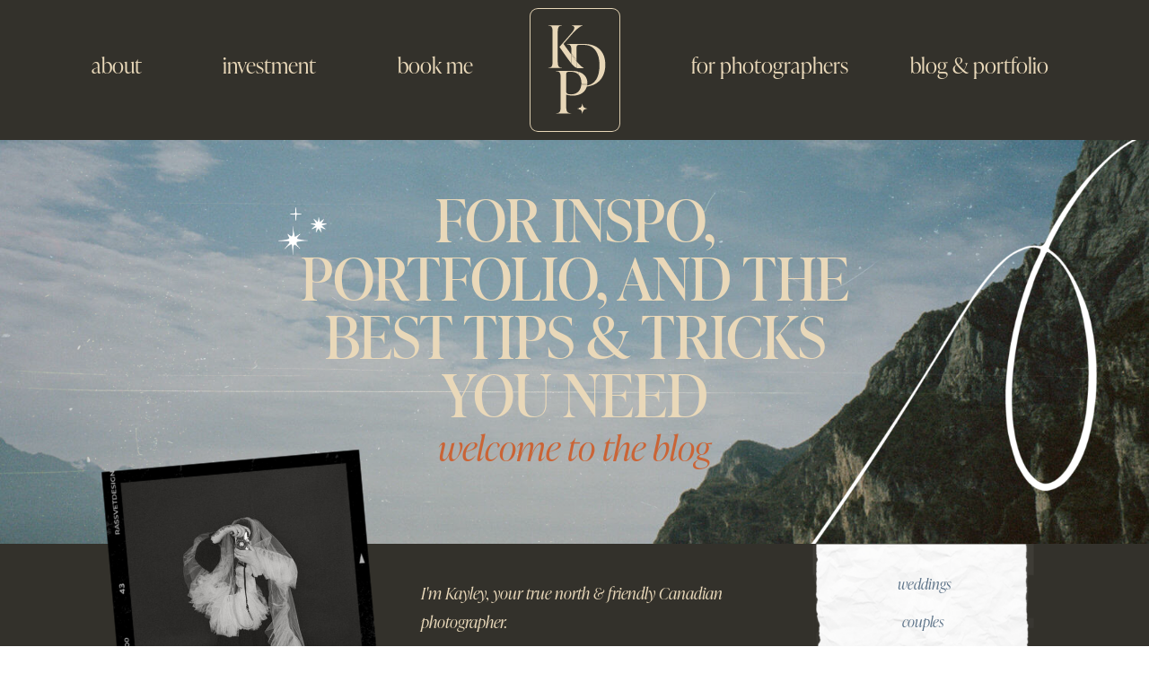

--- FILE ---
content_type: text/html; charset=UTF-8
request_url: https://kayleydphotography.com/tag/canadian-rockies-elopement/
body_size: 23450
content:
<!DOCTYPE html>
<html lang="en-US" class="d">
<head>
<link rel="stylesheet" type="text/css" href="//lib.showit.co/engine/2.6.4/showit.css" />
<meta name='robots' content='index, follow, max-image-preview:large, max-snippet:-1, max-video-preview:-1' />

            <script data-no-defer="1" data-ezscrex="false" data-cfasync="false" data-pagespeed-no-defer data-cookieconsent="ignore">
                var ctPublicFunctions = {"_ajax_nonce":"dad5fa3180","_rest_nonce":"45dd5981e2","_ajax_url":"\/wp-admin\/admin-ajax.php","_rest_url":"https:\/\/kayleydphotography.com\/wp-json\/","data__cookies_type":"native","data__ajax_type":false,"data__bot_detector_enabled":0,"data__frontend_data_log_enabled":1,"cookiePrefix":"","wprocket_detected":false,"host_url":"kayleydphotography.com","text__ee_click_to_select":"Click to select the whole data","text__ee_original_email":"The complete one is","text__ee_got_it":"Got it","text__ee_blocked":"Blocked","text__ee_cannot_connect":"Cannot connect","text__ee_cannot_decode":"Can not decode email. Unknown reason","text__ee_email_decoder":"CleanTalk email decoder","text__ee_wait_for_decoding":"The magic is on the way!","text__ee_decoding_process":"Please wait a few seconds while we decode the contact data."}
            </script>
        
            <script data-no-defer="1" data-ezscrex="false" data-cfasync="false" data-pagespeed-no-defer data-cookieconsent="ignore">
                var ctPublic = {"_ajax_nonce":"dad5fa3180","settings__forms__check_internal":"0","settings__forms__check_external":"0","settings__forms__force_protection":0,"settings__forms__search_test":"0","settings__data__bot_detector_enabled":0,"settings__sfw__anti_crawler":0,"blog_home":"https:\/\/kayleydphotography.com\/","pixel__setting":"3","pixel__enabled":false,"pixel__url":"https:\/\/moderate11-v4.cleantalk.org\/pixel\/ddcf2448ef284a2d6714541b954fba96.gif","data__email_check_before_post":"1","data__email_check_exist_post":1,"data__cookies_type":"native","data__key_is_ok":true,"data__visible_fields_required":true,"wl_brandname":"Anti-Spam by CleanTalk","wl_brandname_short":"CleanTalk","ct_checkjs_key":1639823506,"emailEncoderPassKey":"d6a62d7de6c8d011b21f475a07ccdd9a","bot_detector_forms_excluded":"W10=","advancedCacheExists":false,"varnishCacheExists":false,"wc_ajax_add_to_cart":false}
            </script>
        
	<!-- This site is optimized with the Yoast SEO plugin v26.3 - https://yoast.com/wordpress/plugins/seo/ -->
	<title>canadian rockies elopement Archives - kayleydphotography.com</title>
	<link rel="canonical" href="https://kayleydphotography.com/tag/canadian-rockies-elopement/" />
	<meta property="og:locale" content="en_US" />
	<meta property="og:type" content="article" />
	<meta property="og:title" content="canadian rockies elopement Archives - kayleydphotography.com" />
	<meta property="og:url" content="https://kayleydphotography.com/tag/canadian-rockies-elopement/" />
	<meta property="og:site_name" content="kayleydphotography.com" />
	<meta name="twitter:card" content="summary_large_image" />
	<script type="application/ld+json" class="yoast-schema-graph">{"@context":"https://schema.org","@graph":[{"@type":"CollectionPage","@id":"https://kayleydphotography.com/tag/canadian-rockies-elopement/","url":"https://kayleydphotography.com/tag/canadian-rockies-elopement/","name":"canadian rockies elopement Archives - kayleydphotography.com","isPartOf":{"@id":"https://kayleydphotography.com/#website"},"primaryImageOfPage":{"@id":"https://kayleydphotography.com/tag/canadian-rockies-elopement/#primaryimage"},"image":{"@id":"https://kayleydphotography.com/tag/canadian-rockies-elopement/#primaryimage"},"thumbnailUrl":"https://kayleydphotography.com/wp-content/uploads/sites/11492/2022/03/jasper-banff-elopement-photographer-33.jpg","breadcrumb":{"@id":"https://kayleydphotography.com/tag/canadian-rockies-elopement/#breadcrumb"},"inLanguage":"en-US"},{"@type":"ImageObject","inLanguage":"en-US","@id":"https://kayleydphotography.com/tag/canadian-rockies-elopement/#primaryimage","url":"https://kayleydphotography.com/wp-content/uploads/sites/11492/2022/03/jasper-banff-elopement-photographer-33.jpg","contentUrl":"https://kayleydphotography.com/wp-content/uploads/sites/11492/2022/03/jasper-banff-elopement-photographer-33.jpg","width":1500,"height":933,"caption":"Couple staring off into the mountains"},{"@type":"BreadcrumbList","@id":"https://kayleydphotography.com/tag/canadian-rockies-elopement/#breadcrumb","itemListElement":[{"@type":"ListItem","position":1,"name":"Home","item":"https://kayleydphotography.com/"},{"@type":"ListItem","position":2,"name":"canadian rockies elopement"}]},{"@type":"WebSite","@id":"https://kayleydphotography.com/#website","url":"https://kayleydphotography.com/","name":"kayleydphotography.com","description":"","potentialAction":[{"@type":"SearchAction","target":{"@type":"EntryPoint","urlTemplate":"https://kayleydphotography.com/?s={search_term_string}"},"query-input":{"@type":"PropertyValueSpecification","valueRequired":true,"valueName":"search_term_string"}}],"inLanguage":"en-US"}]}</script>
	<!-- / Yoast SEO plugin. -->


<link rel='dns-prefetch' href='//service.getnarrativeapp.com' />
<link rel="alternate" type="application/rss+xml" title="kayleydphotography.com &raquo; Feed" href="https://kayleydphotography.com/feed/" />
<link rel="alternate" type="application/rss+xml" title="kayleydphotography.com &raquo; Comments Feed" href="https://kayleydphotography.com/comments/feed/" />
<link rel="alternate" type="application/rss+xml" title="kayleydphotography.com &raquo; canadian rockies elopement Tag Feed" href="https://kayleydphotography.com/tag/canadian-rockies-elopement/feed/" />
<script type="text/javascript">
/* <![CDATA[ */
window._wpemojiSettings = {"baseUrl":"https:\/\/s.w.org\/images\/core\/emoji\/16.0.1\/72x72\/","ext":".png","svgUrl":"https:\/\/s.w.org\/images\/core\/emoji\/16.0.1\/svg\/","svgExt":".svg","source":{"concatemoji":"https:\/\/kayleydphotography.com\/wp-includes\/js\/wp-emoji-release.min.js?ver=6.8.3"}};
/*! This file is auto-generated */
!function(s,n){var o,i,e;function c(e){try{var t={supportTests:e,timestamp:(new Date).valueOf()};sessionStorage.setItem(o,JSON.stringify(t))}catch(e){}}function p(e,t,n){e.clearRect(0,0,e.canvas.width,e.canvas.height),e.fillText(t,0,0);var t=new Uint32Array(e.getImageData(0,0,e.canvas.width,e.canvas.height).data),a=(e.clearRect(0,0,e.canvas.width,e.canvas.height),e.fillText(n,0,0),new Uint32Array(e.getImageData(0,0,e.canvas.width,e.canvas.height).data));return t.every(function(e,t){return e===a[t]})}function u(e,t){e.clearRect(0,0,e.canvas.width,e.canvas.height),e.fillText(t,0,0);for(var n=e.getImageData(16,16,1,1),a=0;a<n.data.length;a++)if(0!==n.data[a])return!1;return!0}function f(e,t,n,a){switch(t){case"flag":return n(e,"\ud83c\udff3\ufe0f\u200d\u26a7\ufe0f","\ud83c\udff3\ufe0f\u200b\u26a7\ufe0f")?!1:!n(e,"\ud83c\udde8\ud83c\uddf6","\ud83c\udde8\u200b\ud83c\uddf6")&&!n(e,"\ud83c\udff4\udb40\udc67\udb40\udc62\udb40\udc65\udb40\udc6e\udb40\udc67\udb40\udc7f","\ud83c\udff4\u200b\udb40\udc67\u200b\udb40\udc62\u200b\udb40\udc65\u200b\udb40\udc6e\u200b\udb40\udc67\u200b\udb40\udc7f");case"emoji":return!a(e,"\ud83e\udedf")}return!1}function g(e,t,n,a){var r="undefined"!=typeof WorkerGlobalScope&&self instanceof WorkerGlobalScope?new OffscreenCanvas(300,150):s.createElement("canvas"),o=r.getContext("2d",{willReadFrequently:!0}),i=(o.textBaseline="top",o.font="600 32px Arial",{});return e.forEach(function(e){i[e]=t(o,e,n,a)}),i}function t(e){var t=s.createElement("script");t.src=e,t.defer=!0,s.head.appendChild(t)}"undefined"!=typeof Promise&&(o="wpEmojiSettingsSupports",i=["flag","emoji"],n.supports={everything:!0,everythingExceptFlag:!0},e=new Promise(function(e){s.addEventListener("DOMContentLoaded",e,{once:!0})}),new Promise(function(t){var n=function(){try{var e=JSON.parse(sessionStorage.getItem(o));if("object"==typeof e&&"number"==typeof e.timestamp&&(new Date).valueOf()<e.timestamp+604800&&"object"==typeof e.supportTests)return e.supportTests}catch(e){}return null}();if(!n){if("undefined"!=typeof Worker&&"undefined"!=typeof OffscreenCanvas&&"undefined"!=typeof URL&&URL.createObjectURL&&"undefined"!=typeof Blob)try{var e="postMessage("+g.toString()+"("+[JSON.stringify(i),f.toString(),p.toString(),u.toString()].join(",")+"));",a=new Blob([e],{type:"text/javascript"}),r=new Worker(URL.createObjectURL(a),{name:"wpTestEmojiSupports"});return void(r.onmessage=function(e){c(n=e.data),r.terminate(),t(n)})}catch(e){}c(n=g(i,f,p,u))}t(n)}).then(function(e){for(var t in e)n.supports[t]=e[t],n.supports.everything=n.supports.everything&&n.supports[t],"flag"!==t&&(n.supports.everythingExceptFlag=n.supports.everythingExceptFlag&&n.supports[t]);n.supports.everythingExceptFlag=n.supports.everythingExceptFlag&&!n.supports.flag,n.DOMReady=!1,n.readyCallback=function(){n.DOMReady=!0}}).then(function(){return e}).then(function(){var e;n.supports.everything||(n.readyCallback(),(e=n.source||{}).concatemoji?t(e.concatemoji):e.wpemoji&&e.twemoji&&(t(e.twemoji),t(e.wpemoji)))}))}((window,document),window._wpemojiSettings);
/* ]]> */
</script>
<style id='wp-emoji-styles-inline-css' type='text/css'>

	img.wp-smiley, img.emoji {
		display: inline !important;
		border: none !important;
		box-shadow: none !important;
		height: 1em !important;
		width: 1em !important;
		margin: 0 0.07em !important;
		vertical-align: -0.1em !important;
		background: none !important;
		padding: 0 !important;
	}
</style>
<link rel='stylesheet' id='wp-block-library-css' href='https://kayleydphotography.com/wp-includes/css/dist/block-library/style.min.css?ver=6.8.3' type='text/css' media='all' />
<style id='classic-theme-styles-inline-css' type='text/css'>
/*! This file is auto-generated */
.wp-block-button__link{color:#fff;background-color:#32373c;border-radius:9999px;box-shadow:none;text-decoration:none;padding:calc(.667em + 2px) calc(1.333em + 2px);font-size:1.125em}.wp-block-file__button{background:#32373c;color:#fff;text-decoration:none}
</style>
<style id='global-styles-inline-css' type='text/css'>
:root{--wp--preset--aspect-ratio--square: 1;--wp--preset--aspect-ratio--4-3: 4/3;--wp--preset--aspect-ratio--3-4: 3/4;--wp--preset--aspect-ratio--3-2: 3/2;--wp--preset--aspect-ratio--2-3: 2/3;--wp--preset--aspect-ratio--16-9: 16/9;--wp--preset--aspect-ratio--9-16: 9/16;--wp--preset--color--black: #000000;--wp--preset--color--cyan-bluish-gray: #abb8c3;--wp--preset--color--white: #ffffff;--wp--preset--color--pale-pink: #f78da7;--wp--preset--color--vivid-red: #cf2e2e;--wp--preset--color--luminous-vivid-orange: #ff6900;--wp--preset--color--luminous-vivid-amber: #fcb900;--wp--preset--color--light-green-cyan: #7bdcb5;--wp--preset--color--vivid-green-cyan: #00d084;--wp--preset--color--pale-cyan-blue: #8ed1fc;--wp--preset--color--vivid-cyan-blue: #0693e3;--wp--preset--color--vivid-purple: #9b51e0;--wp--preset--gradient--vivid-cyan-blue-to-vivid-purple: linear-gradient(135deg,rgba(6,147,227,1) 0%,rgb(155,81,224) 100%);--wp--preset--gradient--light-green-cyan-to-vivid-green-cyan: linear-gradient(135deg,rgb(122,220,180) 0%,rgb(0,208,130) 100%);--wp--preset--gradient--luminous-vivid-amber-to-luminous-vivid-orange: linear-gradient(135deg,rgba(252,185,0,1) 0%,rgba(255,105,0,1) 100%);--wp--preset--gradient--luminous-vivid-orange-to-vivid-red: linear-gradient(135deg,rgba(255,105,0,1) 0%,rgb(207,46,46) 100%);--wp--preset--gradient--very-light-gray-to-cyan-bluish-gray: linear-gradient(135deg,rgb(238,238,238) 0%,rgb(169,184,195) 100%);--wp--preset--gradient--cool-to-warm-spectrum: linear-gradient(135deg,rgb(74,234,220) 0%,rgb(151,120,209) 20%,rgb(207,42,186) 40%,rgb(238,44,130) 60%,rgb(251,105,98) 80%,rgb(254,248,76) 100%);--wp--preset--gradient--blush-light-purple: linear-gradient(135deg,rgb(255,206,236) 0%,rgb(152,150,240) 100%);--wp--preset--gradient--blush-bordeaux: linear-gradient(135deg,rgb(254,205,165) 0%,rgb(254,45,45) 50%,rgb(107,0,62) 100%);--wp--preset--gradient--luminous-dusk: linear-gradient(135deg,rgb(255,203,112) 0%,rgb(199,81,192) 50%,rgb(65,88,208) 100%);--wp--preset--gradient--pale-ocean: linear-gradient(135deg,rgb(255,245,203) 0%,rgb(182,227,212) 50%,rgb(51,167,181) 100%);--wp--preset--gradient--electric-grass: linear-gradient(135deg,rgb(202,248,128) 0%,rgb(113,206,126) 100%);--wp--preset--gradient--midnight: linear-gradient(135deg,rgb(2,3,129) 0%,rgb(40,116,252) 100%);--wp--preset--font-size--small: 13px;--wp--preset--font-size--medium: 20px;--wp--preset--font-size--large: 36px;--wp--preset--font-size--x-large: 42px;--wp--preset--spacing--20: 0.44rem;--wp--preset--spacing--30: 0.67rem;--wp--preset--spacing--40: 1rem;--wp--preset--spacing--50: 1.5rem;--wp--preset--spacing--60: 2.25rem;--wp--preset--spacing--70: 3.38rem;--wp--preset--spacing--80: 5.06rem;--wp--preset--shadow--natural: 6px 6px 9px rgba(0, 0, 0, 0.2);--wp--preset--shadow--deep: 12px 12px 50px rgba(0, 0, 0, 0.4);--wp--preset--shadow--sharp: 6px 6px 0px rgba(0, 0, 0, 0.2);--wp--preset--shadow--outlined: 6px 6px 0px -3px rgba(255, 255, 255, 1), 6px 6px rgba(0, 0, 0, 1);--wp--preset--shadow--crisp: 6px 6px 0px rgba(0, 0, 0, 1);}:where(.is-layout-flex){gap: 0.5em;}:where(.is-layout-grid){gap: 0.5em;}body .is-layout-flex{display: flex;}.is-layout-flex{flex-wrap: wrap;align-items: center;}.is-layout-flex > :is(*, div){margin: 0;}body .is-layout-grid{display: grid;}.is-layout-grid > :is(*, div){margin: 0;}:where(.wp-block-columns.is-layout-flex){gap: 2em;}:where(.wp-block-columns.is-layout-grid){gap: 2em;}:where(.wp-block-post-template.is-layout-flex){gap: 1.25em;}:where(.wp-block-post-template.is-layout-grid){gap: 1.25em;}.has-black-color{color: var(--wp--preset--color--black) !important;}.has-cyan-bluish-gray-color{color: var(--wp--preset--color--cyan-bluish-gray) !important;}.has-white-color{color: var(--wp--preset--color--white) !important;}.has-pale-pink-color{color: var(--wp--preset--color--pale-pink) !important;}.has-vivid-red-color{color: var(--wp--preset--color--vivid-red) !important;}.has-luminous-vivid-orange-color{color: var(--wp--preset--color--luminous-vivid-orange) !important;}.has-luminous-vivid-amber-color{color: var(--wp--preset--color--luminous-vivid-amber) !important;}.has-light-green-cyan-color{color: var(--wp--preset--color--light-green-cyan) !important;}.has-vivid-green-cyan-color{color: var(--wp--preset--color--vivid-green-cyan) !important;}.has-pale-cyan-blue-color{color: var(--wp--preset--color--pale-cyan-blue) !important;}.has-vivid-cyan-blue-color{color: var(--wp--preset--color--vivid-cyan-blue) !important;}.has-vivid-purple-color{color: var(--wp--preset--color--vivid-purple) !important;}.has-black-background-color{background-color: var(--wp--preset--color--black) !important;}.has-cyan-bluish-gray-background-color{background-color: var(--wp--preset--color--cyan-bluish-gray) !important;}.has-white-background-color{background-color: var(--wp--preset--color--white) !important;}.has-pale-pink-background-color{background-color: var(--wp--preset--color--pale-pink) !important;}.has-vivid-red-background-color{background-color: var(--wp--preset--color--vivid-red) !important;}.has-luminous-vivid-orange-background-color{background-color: var(--wp--preset--color--luminous-vivid-orange) !important;}.has-luminous-vivid-amber-background-color{background-color: var(--wp--preset--color--luminous-vivid-amber) !important;}.has-light-green-cyan-background-color{background-color: var(--wp--preset--color--light-green-cyan) !important;}.has-vivid-green-cyan-background-color{background-color: var(--wp--preset--color--vivid-green-cyan) !important;}.has-pale-cyan-blue-background-color{background-color: var(--wp--preset--color--pale-cyan-blue) !important;}.has-vivid-cyan-blue-background-color{background-color: var(--wp--preset--color--vivid-cyan-blue) !important;}.has-vivid-purple-background-color{background-color: var(--wp--preset--color--vivid-purple) !important;}.has-black-border-color{border-color: var(--wp--preset--color--black) !important;}.has-cyan-bluish-gray-border-color{border-color: var(--wp--preset--color--cyan-bluish-gray) !important;}.has-white-border-color{border-color: var(--wp--preset--color--white) !important;}.has-pale-pink-border-color{border-color: var(--wp--preset--color--pale-pink) !important;}.has-vivid-red-border-color{border-color: var(--wp--preset--color--vivid-red) !important;}.has-luminous-vivid-orange-border-color{border-color: var(--wp--preset--color--luminous-vivid-orange) !important;}.has-luminous-vivid-amber-border-color{border-color: var(--wp--preset--color--luminous-vivid-amber) !important;}.has-light-green-cyan-border-color{border-color: var(--wp--preset--color--light-green-cyan) !important;}.has-vivid-green-cyan-border-color{border-color: var(--wp--preset--color--vivid-green-cyan) !important;}.has-pale-cyan-blue-border-color{border-color: var(--wp--preset--color--pale-cyan-blue) !important;}.has-vivid-cyan-blue-border-color{border-color: var(--wp--preset--color--vivid-cyan-blue) !important;}.has-vivid-purple-border-color{border-color: var(--wp--preset--color--vivid-purple) !important;}.has-vivid-cyan-blue-to-vivid-purple-gradient-background{background: var(--wp--preset--gradient--vivid-cyan-blue-to-vivid-purple) !important;}.has-light-green-cyan-to-vivid-green-cyan-gradient-background{background: var(--wp--preset--gradient--light-green-cyan-to-vivid-green-cyan) !important;}.has-luminous-vivid-amber-to-luminous-vivid-orange-gradient-background{background: var(--wp--preset--gradient--luminous-vivid-amber-to-luminous-vivid-orange) !important;}.has-luminous-vivid-orange-to-vivid-red-gradient-background{background: var(--wp--preset--gradient--luminous-vivid-orange-to-vivid-red) !important;}.has-very-light-gray-to-cyan-bluish-gray-gradient-background{background: var(--wp--preset--gradient--very-light-gray-to-cyan-bluish-gray) !important;}.has-cool-to-warm-spectrum-gradient-background{background: var(--wp--preset--gradient--cool-to-warm-spectrum) !important;}.has-blush-light-purple-gradient-background{background: var(--wp--preset--gradient--blush-light-purple) !important;}.has-blush-bordeaux-gradient-background{background: var(--wp--preset--gradient--blush-bordeaux) !important;}.has-luminous-dusk-gradient-background{background: var(--wp--preset--gradient--luminous-dusk) !important;}.has-pale-ocean-gradient-background{background: var(--wp--preset--gradient--pale-ocean) !important;}.has-electric-grass-gradient-background{background: var(--wp--preset--gradient--electric-grass) !important;}.has-midnight-gradient-background{background: var(--wp--preset--gradient--midnight) !important;}.has-small-font-size{font-size: var(--wp--preset--font-size--small) !important;}.has-medium-font-size{font-size: var(--wp--preset--font-size--medium) !important;}.has-large-font-size{font-size: var(--wp--preset--font-size--large) !important;}.has-x-large-font-size{font-size: var(--wp--preset--font-size--x-large) !important;}
:where(.wp-block-post-template.is-layout-flex){gap: 1.25em;}:where(.wp-block-post-template.is-layout-grid){gap: 1.25em;}
:where(.wp-block-columns.is-layout-flex){gap: 2em;}:where(.wp-block-columns.is-layout-grid){gap: 2em;}
:root :where(.wp-block-pullquote){font-size: 1.5em;line-height: 1.6;}
</style>
<link rel='stylesheet' id='cleantalk-public-css-css' href='https://kayleydphotography.com/wp-content/plugins/cleantalk-spam-protect/css/cleantalk-public.min.css?ver=6.67_1762444237' type='text/css' media='all' />
<link rel='stylesheet' id='cleantalk-email-decoder-css-css' href='https://kayleydphotography.com/wp-content/plugins/cleantalk-spam-protect/css/cleantalk-email-decoder.min.css?ver=6.67_1762444237' type='text/css' media='all' />
<script type="text/javascript" src="https://kayleydphotography.com/wp-content/plugins/cleantalk-spam-protect/js/apbct-public-bundle_gathering.min.js?ver=6.67_1762444237" id="apbct-public-bundle_gathering.min-js-js"></script>
<script type="text/javascript" src="https://kayleydphotography.com/wp-includes/js/jquery/jquery.min.js?ver=3.7.1" id="jquery-core-js"></script>
<script type="text/javascript" src="https://kayleydphotography.com/wp-includes/js/jquery/jquery-migrate.min.js?ver=3.4.1" id="jquery-migrate-js"></script>
<script type="text/javascript" src="https://kayleydphotography.com/wp-content/plugins/showit/public/js/showit.js?ver=1765961183" id="si-script-js"></script>
<link rel="https://api.w.org/" href="https://kayleydphotography.com/wp-json/" /><link rel="alternate" title="JSON" type="application/json" href="https://kayleydphotography.com/wp-json/wp/v2/tags/157" /><link rel="EditURI" type="application/rsd+xml" title="RSD" href="https://kayleydphotography.com/xmlrpc.php?rsd" />
<style type="text/css">.recentcomments a{display:inline !important;padding:0 !important;margin:0 !important;}</style>
<meta charset="UTF-8" />
<meta name="viewport" content="width=device-width, initial-scale=1" />
<link rel="icon" type="image/png" href="//static.showit.co/200/aX9Yv0MDR-qg9o0fTDaRmg/102386/favicons-03.png" />
<link rel="preconnect" href="https://static.showit.co" />


<style>
@font-face{font-family:IvyPresto Light;src:url('//static.showit.co/file/3P4Pws75QwO9vE6Hicg2Nw/102386/ivypresto_display_light-webfont.woff');}
@font-face{font-family:IvyPresto Light Italic;src:url('//static.showit.co/file/I2SCopbNThKFy90C2qJYSQ/102386/ivypresto_display_light_italic-webfont.woff');}
@font-face{font-family:IvyPresto Regular;src:url('//static.showit.co/file/0bjhMgAsSvqxR_xO_sA5zA/102386/ivypresto_display_regular-webfont.woff');}
@font-face{font-family:Proxima Nova Light;src:url('//static.showit.co/file/Eg9CQWPZQXyk078Uo736SA/102386/proxima_nova_light-webfont.woff');}
@font-face{font-family:California Palms;src:url('//static.showit.co/file/LgCnf45jSG26J4MOby7T-A/shared/californiapalms_script.woff');}
@font-face{font-family:Proxima Nova Regular;src:url('//static.showit.co/file/eYBt9ndwSuGvPCt-Q8tz7g/102386/proxima_nova_regular-webfont.woff');}
</style>
<script id="init_data" type="application/json">
{"mobile":{"w":320,"bgMediaType":"none","bgFillType":"color","bgColor":"#000000:0"},"desktop":{"w":1200,"bgColor":"#000000:0","bgMediaType":"none","bgFillType":"color"},"sid":"bxvfcjqgqdeiehc2pxpllq","break":768,"assetURL":"//static.showit.co","contactFormId":"102386/220591","cfAction":"aHR0cHM6Ly9jbGllbnRzZXJ2aWNlLnNob3dpdC5jby9jb250YWN0Zm9ybQ==","sgAction":"aHR0cHM6Ly9jbGllbnRzZXJ2aWNlLnNob3dpdC5jby9zb2NpYWxncmlk","blockData":[{"slug":"menu","visible":"a","states":[],"d":{"h":156,"w":1200,"locking":{"side":"st"},"bgFillType":"color","bgColor":"colors-6","bgMediaType":"none"},"m":{"h":85,"w":320,"locking":{"side":"st"},"bgFillType":"color","bgColor":"colors-6","bgMediaType":"none"}},{"slug":"blog-hero","visible":"a","states":[],"d":{"h":450,"w":1200,"bgFillType":"color","bgColor":"colors-6","bgMediaType":"image","bgImage":{"key":"_ER6MFb2QH-sXUgz8i8HIA/102386/vancouver_wedding_photographer.jpg","aspect_ratio":1.50754,"title":"vancouver wedding photographer","type":"asset"},"bgOpacity":100,"bgPos":"cm","bgScale":"cover","bgScroll":"p"},"m":{"h":225,"w":320,"bgFillType":"color","bgColor":"colors-6","bgMediaType":"image","bgImage":{"key":"_ER6MFb2QH-sXUgz8i8HIA/102386/vancouver_wedding_photographer.jpg","aspect_ratio":1.50754,"title":"vancouver wedding photographer","type":"asset"},"bgOpacity":100,"bgPos":"cm","bgScale":"cover","bgScroll":"p"}},{"slug":"blog-intro","visible":"a","states":[],"d":{"h":452,"w":1200,"bgFillType":"color","bgColor":"colors-6","bgMediaType":"none"},"m":{"h":916,"w":320,"bgFillType":"color","bgColor":"colors-6","bgMediaType":"none"}},{"slug":"latest-post","visible":"a","states":[],"d":{"h":550,"w":1200,"bgFillType":"color","bgColor":"colors-4","bgMediaType":"none"},"m":{"h":495,"w":320,"bgFillType":"color","bgColor":"colors-4","bgMediaType":"none"}},{"slug":"buffer","visible":"m","states":[],"d":{"h":17,"w":1200,"bgFillType":"color","bgColor":"colors-0","bgMediaType":"none"},"m":{"h":12,"w":320,"bgFillType":"color","bgColor":"colors-6","bgMediaType":"none"}},{"slug":"weddings-posts","visible":"a","states":[{"d":{"bgFillType":"color","bgColor":"#000000:0","bgMediaType":"none"},"m":{"bgFillType":"color","bgColor":"#000000:0","bgMediaType":"none"},"slug":"view-3"},{"d":{"bgFillType":"color","bgColor":"#000000:0","bgMediaType":"none"},"m":{"bgFillType":"color","bgColor":"#000000:0","bgMediaType":"none"},"slug":"view-1"},{"d":{"bgFillType":"color","bgColor":"#000000:0","bgMediaType":"none"},"m":{"bgFillType":"color","bgColor":"#000000:0","bgMediaType":"none"},"slug":"view-2"}],"d":{"h":500,"w":1200,"bgFillType":"color","bgColor":"colors-6","bgMediaType":"none"},"m":{"h":490,"w":320,"bgFillType":"color","bgColor":"colors-6","bgMediaType":"none"},"wpPostLookup":true,"stateTrans":[{},{},{}]},{"slug":"couples-posts","visible":"a","states":[{"d":{"bgFillType":"color","bgColor":"#000000:0","bgMediaType":"none"},"m":{"bgFillType":"color","bgColor":"#000000:0","bgMediaType":"none"},"slug":"view-1"},{"d":{"bgFillType":"color","bgColor":"#000000:0","bgMediaType":"none"},"m":{"bgFillType":"color","bgColor":"#000000:0","bgMediaType":"none"},"slug":"view-2"},{"d":{"bgFillType":"color","bgColor":"#000000:0","bgMediaType":"none"},"m":{"bgFillType":"color","bgColor":"#000000:0","bgMediaType":"none"},"slug":"view-3"}],"d":{"h":500,"w":1200,"bgFillType":"color","bgColor":"colors-6","bgMediaType":"none"},"m":{"h":490,"w":320,"bgFillType":"color","bgColor":"colors-6","bgMediaType":"none"},"wpPostLookup":true,"stateTrans":[{},{},{}]},{"slug":"families-posts","visible":"a","states":[{"d":{"bgFillType":"color","bgColor":"#000000:0","bgMediaType":"none"},"m":{"bgFillType":"color","bgColor":"#000000:0","bgMediaType":"none"},"slug":"view-3"},{"d":{"bgFillType":"color","bgColor":"#000000:0","bgMediaType":"none"},"m":{"bgFillType":"color","bgColor":"#000000:0","bgMediaType":"none"},"slug":"view-1"},{"d":{"bgFillType":"color","bgColor":"#000000:0","bgMediaType":"none"},"m":{"bgFillType":"color","bgColor":"#000000:0","bgMediaType":"none"},"slug":"view-2"}],"d":{"h":500,"w":1200,"bgFillType":"color","bgColor":"colors-6","bgMediaType":"none"},"m":{"h":490,"w":320,"bgFillType":"color","bgColor":"colors-6","bgMediaType":"none"},"wpPostLookup":true,"stateTrans":[{},{},{}]},{"slug":"tips-and-tricks-posts","visible":"a","states":[{"d":{"bgFillType":"color","bgColor":"#000000:0","bgMediaType":"none"},"m":{"bgFillType":"color","bgColor":"#000000:0","bgMediaType":"none"},"slug":"view-1"},{"d":{"bgFillType":"color","bgColor":"#000000:0","bgMediaType":"none"},"m":{"bgFillType":"color","bgColor":"#000000:0","bgMediaType":"none"},"slug":"view-2"},{"d":{"bgFillType":"color","bgColor":"#000000:0","bgMediaType":"none"},"m":{"bgFillType":"color","bgColor":"#000000:0","bgMediaType":"none"},"slug":"view-3"}],"d":{"h":541,"w":1200,"bgFillType":"color","bgColor":"colors-6","bgMediaType":"none"},"m":{"h":530,"w":320,"bgFillType":"color","bgColor":"colors-6","bgMediaType":"none"},"wpPostLookup":true,"stateTrans":[{},{},{}]},{"slug":"footer","visible":"a","states":[],"d":{"h":400,"w":1200,"bgFillType":"color","bgColor":"colors-2","bgMediaType":"none"},"m":{"h":501,"w":320,"bgFillType":"color","bgColor":"colors-2","bgMediaType":"none"}},{"slug":"mobile-menu","visible":"m","states":[],"d":{"h":400,"w":1200,"bgFillType":"color","bgColor":"colors-5","bgMediaType":"none"},"m":{"h":331,"w":320,"locking":{"side":"t","scrollOffset":1},"bgFillType":"color","bgColor":"colors-6","bgMediaType":"none"}}],"elementData":[{"type":"iframe","visible":"a","id":"menu_0","blockId":"menu","m":{"x":80,"y":13,"w":166,"h":60,"a":0},"d":{"x":227,"y":54,"w":480,"h":52,"a":0}},{"type":"text","visible":"d","id":"menu_1","blockId":"menu","m":{"x":109,"y":42,"w":102,"h":17,"a":0},"d":{"x":972,"y":54,"w":158,"h":33,"a":0}},{"type":"text","visible":"d","id":"menu_2","blockId":"menu","m":{"x":109,"y":42,"w":102,"h":17,"a":0},"d":{"x":207,"y":54,"w":106,"h":33,"a":0}},{"type":"text","visible":"d","id":"menu_3","blockId":"menu","m":{"x":109,"y":42,"w":102,"h":17,"a":0},"d":{"x":400,"y":54,"w":89,"h":33,"a":0}},{"type":"text","visible":"d","id":"menu_4","blockId":"menu","m":{"x":109,"y":42,"w":102,"h":17,"a":0},"d":{"x":60,"y":54,"w":60,"h":33,"a":0}},{"type":"text","visible":"d","id":"menu_5","blockId":"menu","m":{"x":109,"y":42,"w":102,"h":17,"a":0},"d":{"x":730,"y":54,"w":175,"h":33,"a":0}},{"type":"icon","visible":"m","id":"menu_6","blockId":"menu","m":{"x":269,"y":27,"w":32,"h":32,"a":0},"d":{"x":550,"y":25,"w":100,"h":100,"a":0},"pc":[{"type":"show","block":"mobile-menu"}]},{"type":"svg","visible":"a","id":"menu_7","blockId":"menu","m":{"x":101,"y":10,"w":118,"h":65,"a":0},"d":{"x":546,"y":9,"w":108,"h":138,"a":0},"c":{"key":"yrY7mRcOQtiEFGoZ7F7-1g/102386/kdp_primary_icon_bluff.svg","aspect_ratio":0.73333}},{"type":"graphic","visible":"a","id":"blog-hero_0","blockId":"blog-hero","m":{"x":0,"y":0,"w":320,"h":225,"a":0},"d":{"x":-48,"y":0,"w":1297,"h":450,"a":0,"o":20,"lockH":"s"},"c":{"key":"lT7rRUf_R8GlXQvOf-E3Gw/shared/o2.png","aspect_ratio":1.77778}},{"type":"graphic","visible":"a","id":"blog-hero_1","blockId":"blog-hero","m":{"x":194,"y":91,"w":150,"h":150,"a":180},"d":{"x":729,"y":-31,"w":538,"h":592,"a":180,"lockH":"r"},"c":{"key":"Yc62EvJKQfO3dUoz3DbmYw/shared/line_8.png","aspect_ratio":1}},{"type":"graphic","visible":"a","id":"blog-hero_2","blockId":"blog-hero","m":{"x":3,"y":31,"w":25,"h":24,"a":0},"d":{"x":270,"y":96,"w":33,"h":32,"a":0},"c":{"key":"2e6qnRcnTYSIcr1ayU-hXw/shared/moonchild_-_stars_and_sparkle_8.png","aspect_ratio":1.0378}},{"type":"graphic","visible":"a","id":"blog-hero_3","blockId":"blog-hero","m":{"x":33,"y":24,"w":13,"h":13,"a":0},"d":{"x":306,"y":86,"w":18,"h":17,"a":0},"c":{"key":"rFEkslF9RRW_ezuHlaaXjA/shared/moonchild_-_stars_and_sparkle_2.png","aspect_ratio":1.01582}},{"type":"graphic","visible":"a","id":"blog-hero_4","blockId":"blog-hero","m":{"x":17,"y":16,"w":11,"h":13,"a":0},"d":{"x":283,"y":75,"w":13,"h":15,"a":0},"c":{"key":"N_jeysJ_TBy8IumO8rgoKw/shared/moonchild_-_stars_and_sparkle_14.png","aspect_ratio":0.85969}},{"type":"text","visible":"a","id":"blog-hero_5","blockId":"blog-hero","m":{"x":23,"y":34,"w":275,"h":127,"a":0},"d":{"x":268,"y":64,"w":665,"h":261,"a":0}},{"type":"text","visible":"a","id":"blog-hero_6","blockId":"blog-hero","m":{"x":91,"y":146,"w":139,"h":20,"a":0},"d":{"x":325,"y":325,"w":550,"h":61,"a":0}},{"type":"graphic","visible":"a","id":"blog-intro_0","blockId":"blog-intro","m":{"x":50,"y":643,"w":203,"h":323,"a":-90},"d":{"x":851,"y":-6,"w":275,"h":337,"a":0,"gs":{"t":"stretch"}},"c":{"key":"Cs8yJ2qJRFywLE2GcISbAQ/shared/paper_4.png","aspect_ratio":1}},{"type":"graphic","visible":"a","id":"blog-intro_1","blockId":"blog-intro","m":{"x":66,"y":-33,"w":193,"h":239,"a":-3},"d":{"x":104,"y":-82,"w":257,"h":321,"a":-5,"gs":{"s":40}},"c":{"key":"OwP0j_WQTt6-zZEpm8sYIA/102386/calgary-wedding-photographer-25.jpg","aspect_ratio":0.66667}},{"type":"graphic","visible":"a","id":"blog-intro_2","blockId":"blog-intro","m":{"x":45,"y":-65,"w":231,"h":291,"a":-3},"d":{"x":73,"y":-128,"w":315,"h":395,"a":-5,"gs":{"s":0}},"c":{"key":"h4bvlFwHRmukwiZ02qV7tw/shared/26.png","aspect_ratio":0.79771}},{"type":"icon","visible":"a","id":"blog-intro_3","blockId":"blog-intro","m":{"x":231,"y":834,"w":22,"h":22,"a":0},"d":{"x":1063,"y":237,"w":29,"h":29,"a":0}},{"type":"icon","visible":"a","id":"blog-intro_4","blockId":"blog-intro","m":{"x":165,"y":834,"w":22,"h":22,"a":0},"d":{"x":1005,"y":237,"w":29,"h":29,"a":0}},{"type":"icon","visible":"a","id":"blog-intro_5","blockId":"blog-intro","m":{"x":98,"y":834,"w":22,"h":22,"a":0},"d":{"x":945,"y":237,"w":29,"h":29,"a":0}},{"type":"icon","visible":"a","id":"blog-intro_6","blockId":"blog-intro","m":{"x":32,"y":834,"w":22,"h":22,"a":0},"d":{"x":887,"y":237,"w":29,"h":29,"a":0}},{"type":"simple","visible":"a","id":"blog-intro_7","blockId":"blog-intro","m":{"x":35,"y":660,"w":251,"h":38,"a":0},"d":{"x":429,"y":374,"w":387,"h":51,"a":0}},{"type":"text","visible":"a","id":"blog-intro_8","blockId":"blog-intro","m":{"x":35,"y":665,"w":251,"h":28,"a":0},"d":{"x":429,"y":379,"w":387,"h":46,"a":0}},{"type":"text","visible":"a","id":"blog-intro_9","blockId":"blog-intro","m":{"x":35,"y":405,"w":256,"h":240,"a":0},"d":{"x":429,"y":122,"w":396,"h":229,"a":0}},{"type":"text","visible":"a","id":"blog-intro_10","blockId":"blog-intro","m":{"x":35,"y":322,"w":251,"h":72,"a":0},"d":{"x":429,"y":41,"w":396,"h":54,"a":0}},{"type":"text","visible":"a","id":"blog-intro_11","blockId":"blog-intro","m":{"x":34,"y":181,"w":167,"h":132,"a":0},"d":{"x":111,"y":199,"w":260,"h":157,"a":0}},{"type":"text","visible":"a","id":"blog-intro_12","blockId":"blog-intro","m":{"x":118,"y":197,"w":185,"h":50,"a":348},"d":{"x":98,"y":246,"w":273,"h":61,"a":-10}},{"type":"text","visible":"a","id":"blog-intro_13","blockId":"blog-intro","m":{"x":163,"y":793,"w":93,"h":23,"a":0},"d":{"x":902,"y":160,"w":172,"h":24,"a":0}},{"type":"text","visible":"a","id":"blog-intro_14","blockId":"blog-intro","m":{"x":163,"y":753,"w":93,"h":23,"a":0},"d":{"x":904,"y":33,"w":172,"h":24,"a":0}},{"type":"text","visible":"a","id":"blog-intro_15","blockId":"blog-intro","m":{"x":33,"y":793,"w":93,"h":23,"a":0},"d":{"x":902,"y":118,"w":172,"h":24,"a":0}},{"type":"text","visible":"a","id":"blog-intro_16","blockId":"blog-intro","m":{"x":33,"y":753,"w":93,"h":23,"a":0},"d":{"x":902,"y":75,"w":172,"h":24,"a":0}},{"type":"graphic","visible":"a","id":"latest-post_0","blockId":"latest-post","m":{"x":52,"y":39,"w":217,"h":165,"a":0},"d":{"x":525,"y":66,"w":507,"h":399,"a":0},"c":{"key":"tKgX4-DiQOy8cFVa0iqmSQ/shared/weddings-aleah_steffen_wedding-kayleydphotography-169.jpg","aspect_ratio":1.5}},{"type":"icon","visible":"a","id":"latest-post_1","blockId":"latest-post","m":{"x":35,"y":-17,"w":250,"h":250,"a":0},"d":{"x":488,"y":-61,"w":580,"h":580,"a":0}},{"type":"simple","visible":"a","id":"latest-post_2","blockId":"latest-post","m":{"x":52,"y":442,"w":217,"h":38,"a":0},"d":{"x":134,"y":426,"w":344,"h":39,"a":0}},{"type":"text","visible":"a","id":"latest-post_3","blockId":"latest-post","m":{"x":52,"y":447,"w":217,"h":29,"a":0},"d":{"x":134,"y":424,"w":344,"h":39,"a":0}},{"type":"text","visible":"a","id":"latest-post_4","blockId":"latest-post","m":{"x":35,"y":328,"w":251,"h":106,"a":0},"d":{"x":134,"y":282,"w":344,"h":122,"a":0}},{"type":"text","visible":"a","id":"latest-post_5","blockId":"latest-post","m":{"x":39,"y":268,"w":243,"h":53,"a":0},"d":{"x":134,"y":201,"w":344,"h":74,"a":0}},{"type":"text","visible":"a","id":"latest-post_6","blockId":"latest-post","m":{"x":35,"y":224,"w":251,"h":40,"a":-1},"d":{"x":134,"y":136,"w":344,"h":56,"a":-3}},{"type":"text","visible":"a","id":"latest-post_7","blockId":"latest-post","m":{"x":30,"y":128,"w":97,"h":72,"a":0},"d":{"x":883,"y":323,"w":178,"h":126,"a":0}},{"type":"graphic","visible":"a","id":"weddings-posts_0","blockId":"weddings-posts","m":{"x":78,"y":109,"w":164,"h":336,"a":-90},"d":{"x":235,"y":-5,"w":293,"h":600,"a":90},"c":{"key":"3N4WxdqmT6SFHwnmaBuGuA/shared/frame.png","aspect_ratio":0.48789}},{"type":"graphic","visible":"a","id":"weddings-posts_view-3_0","blockId":"weddings-posts","m":{"x":169,"y":59,"w":130,"h":134,"a":5},"d":{"x":636,"y":130,"w":287,"h":289,"a":3},"c":{"key":"pqWL-OLBTbWJk1WmCUOaYg/shared/weddings-sand-dunes-utah-desert-elopement-photographer-117.jpg","aspect_ratio":1.5}},{"type":"text","visible":"a","id":"weddings-posts_view-3_1","blockId":"weddings-posts","m":{"x":25,"y":71,"w":125,"h":102,"a":0},"d":{"x":963,"y":247,"w":143,"h":136,"a":0}},{"type":"graphic","visible":"a","id":"weddings-posts_view-1_0","blockId":"weddings-posts","m":{"x":2,"y":216,"w":156,"h":123,"a":0},"d":{"x":100,"y":184,"w":277,"h":219,"a":0},"c":{"key":"Bye9nVA6RaGwazKiW_hZNw/shared/weddings-carmen_nick_jasper_shoot-kayleydphotography-24.jpg","aspect_ratio":1.5}},{"type":"text","visible":"a","id":"weddings-posts_view-1_1","blockId":"weddings-posts","m":{"x":18,"y":370,"w":125,"h":98,"a":0},"d":{"x":100,"y":95,"w":264,"h":66,"a":0}},{"type":"graphic","visible":"a","id":"weddings-posts_view-2_0","blockId":"weddings-posts","m":{"x":162,"y":216,"w":156,"h":123,"a":0},"d":{"x":385,"y":184,"w":248,"h":219,"a":0},"c":{"key":"UGvP0HVPR1OiXlf5TyOeJQ/shared/weddings-cam_nicole_wedding-kayleydphotography-430.jpg","aspect_ratio":1.25}},{"type":"text","visible":"a","id":"weddings-posts_view-2_1","blockId":"weddings-posts","m":{"x":178,"y":370,"w":125,"h":99,"a":0},"d":{"x":320,"y":429,"w":268,"h":63,"a":0}},{"type":"graphic","visible":"a","id":"weddings-posts_2","blockId":"weddings-posts","m":{"x":161,"y":53,"w":145,"h":172,"a":5},"d":{"x":621,"y":115,"w":315,"h":376,"a":3},"c":{"key":"yzkBWUI8SwaVHxQoEk90Tw/shared/4.png","aspect_ratio":0.83528}},{"type":"graphic","visible":"a","id":"weddings-posts_3","blockId":"weddings-posts","m":{"x":187,"y":21,"w":131,"h":93,"a":-150},"d":{"x":777,"y":68,"w":225,"h":160,"a":-150},"c":{"key":"9MejykAvQ4OOzo1j2ZCaHg/shared/fs_transparent_tape_16.png","aspect_ratio":1.40698}},{"type":"text","visible":"a","id":"weddings-posts_4","blockId":"weddings-posts","m":{"x":111,"y":0,"w":194,"h":41,"a":0},"d":{"x":695,"y":0,"w":502,"h":107,"a":0}},{"type":"graphic","visible":"a","id":"couples-posts_0","blockId":"couples-posts","m":{"x":78,"y":109,"w":164,"h":336,"a":-90},"d":{"x":671,"y":-5,"w":293,"h":600,"a":90},"c":{"key":"3N4WxdqmT6SFHwnmaBuGuA/shared/frame.png","aspect_ratio":0.48789}},{"type":"graphic","visible":"a","id":"couples-posts_view-1_0","blockId":"couples-posts","m":{"x":25,"y":59,"w":130,"h":134,"a":-1},"d":{"x":276,"y":130,"w":287,"h":289,"a":-3},"c":{"key":"0NdZrxwLRsKZHtC86Km_Hg/shared/couples-christina_spencer_sand_dunes-kayleydphotography-74.jpg","aspect_ratio":1.5}},{"type":"text","visible":"a","id":"couples-posts_view-1_1","blockId":"couples-posts","m":{"x":172,"y":71,"w":126,"h":102,"a":0},"d":{"x":83,"y":247,"w":162,"h":136,"a":0}},{"type":"graphic","visible":"a","id":"couples-posts_view-2_0","blockId":"couples-posts","m":{"x":2,"y":216,"w":156,"h":123,"a":0},"d":{"x":566,"y":184,"w":247,"h":219,"a":0},"c":{"key":"K7egsknuSDqS70pMFglApg/shared/couples-hank_jenna-34.jpg","aspect_ratio":1.5}},{"type":"text","visible":"a","id":"couples-posts_view-2_1","blockId":"couples-posts","m":{"x":23,"y":370,"w":127,"h":98,"a":0},"d":{"x":588,"y":109,"w":273,"h":62,"a":0}},{"type":"graphic","visible":"a","id":"couples-posts_view-3_0","blockId":"couples-posts","m":{"x":162,"y":216,"w":156,"h":123,"a":0},"d":{"x":822,"y":184,"w":277,"h":219,"a":0},"c":{"key":"Jbn9I5faSX2xshwmuwGGvg/shared/couples-chad_becca_engagement-kayleydphotography-83.jpg","aspect_ratio":1.5}},{"type":"text","visible":"a","id":"couples-posts_view-3_1","blockId":"couples-posts","m":{"x":173,"y":370,"w":129,"h":99,"a":0},"d":{"x":790,"y":429,"w":313,"h":63,"a":0}},{"type":"graphic","visible":"a","id":"couples-posts_2","blockId":"couples-posts","m":{"x":18,"y":53,"w":145,"h":172,"a":-1},"d":{"x":264,"y":115,"w":315,"h":376,"a":-3},"c":{"key":"yzkBWUI8SwaVHxQoEk90Tw/shared/4.png","aspect_ratio":0.83528}},{"type":"graphic","visible":"a","id":"couples-posts_3","blockId":"couples-posts","m":{"x":-19,"y":13,"w":131,"h":93,"a":-15},"d":{"x":179,"y":32,"w":225,"h":160,"a":0},"c":{"key":"9MejykAvQ4OOzo1j2ZCaHg/shared/fs_transparent_tape_16.png","aspect_ratio":1.40698}},{"type":"text","visible":"a","id":"couples-posts_4","blockId":"couples-posts","m":{"x":17,"y":0,"w":164,"h":44,"a":0},"d":{"x":19,"y":0,"w":403,"h":107,"a":0}},{"type":"graphic","visible":"a","id":"families-posts_0","blockId":"families-posts","m":{"x":78,"y":109,"w":164,"h":336,"a":-90},"d":{"x":235,"y":-5,"w":293,"h":600,"a":90},"c":{"key":"3N4WxdqmT6SFHwnmaBuGuA/shared/frame.png","aspect_ratio":0.48789}},{"type":"text","visible":"a","id":"families-posts_1","blockId":"families-posts","m":{"x":194,"y":268,"w":102.60000000000001,"h":19,"a":0},"d":{"x":468,"y":285,"w":113,"h":21,"a":0}},{"type":"text","visible":"a","id":"families-posts_2","blockId":"families-posts","m":{"x":30,"y":268,"w":102.60000000000001,"h":19,"a":0},"d":{"x":180,"y":282,"w":113,"h":21,"a":0}},{"type":"graphic","visible":"a","id":"families-posts_view-3_0","blockId":"families-posts","m":{"x":169,"y":59,"w":130,"h":134,"a":5},"d":{"x":636,"y":130,"w":287,"h":289,"a":3},"c":{"key":"pqWL-OLBTbWJk1WmCUOaYg/shared/weddings-sand-dunes-utah-desert-elopement-photographer-117.jpg","aspect_ratio":1.5}},{"type":"text","visible":"a","id":"families-posts_view-3_1","blockId":"families-posts","m":{"x":25,"y":71,"w":125,"h":102,"a":0},"d":{"x":963,"y":247,"w":143,"h":136,"a":0}},{"type":"graphic","visible":"a","id":"families-posts_view-1_0","blockId":"families-posts","m":{"x":2,"y":216,"w":156,"h":123,"a":0},"d":{"x":100,"y":184,"w":277,"h":219,"a":0},"c":{"key":"Bye9nVA6RaGwazKiW_hZNw/shared/weddings-carmen_nick_jasper_shoot-kayleydphotography-24.jpg","aspect_ratio":1.5}},{"type":"text","visible":"a","id":"families-posts_view-1_1","blockId":"families-posts","m":{"x":18,"y":370,"w":125,"h":98,"a":0},"d":{"x":100,"y":95,"w":264,"h":66,"a":0}},{"type":"graphic","visible":"a","id":"families-posts_view-2_0","blockId":"families-posts","m":{"x":162,"y":216,"w":156,"h":123,"a":0},"d":{"x":385,"y":184,"w":248,"h":219,"a":0},"c":{"key":"UGvP0HVPR1OiXlf5TyOeJQ/shared/weddings-cam_nicole_wedding-kayleydphotography-430.jpg","aspect_ratio":1.25}},{"type":"text","visible":"a","id":"families-posts_view-2_1","blockId":"families-posts","m":{"x":178,"y":370,"w":125,"h":99,"a":0},"d":{"x":320,"y":429,"w":268,"h":63,"a":0}},{"type":"graphic","visible":"a","id":"families-posts_4","blockId":"families-posts","m":{"x":161,"y":53,"w":145,"h":172,"a":5},"d":{"x":621,"y":115,"w":315,"h":376,"a":3},"c":{"key":"yzkBWUI8SwaVHxQoEk90Tw/shared/4.png","aspect_ratio":0.83528}},{"type":"graphic","visible":"a","id":"families-posts_5","blockId":"families-posts","m":{"x":187,"y":21,"w":131,"h":93,"a":-150},"d":{"x":777,"y":68,"w":225,"h":160,"a":-150},"c":{"key":"9MejykAvQ4OOzo1j2ZCaHg/shared/fs_transparent_tape_16.png","aspect_ratio":1.40698}},{"type":"text","visible":"a","id":"families-posts_6","blockId":"families-posts","m":{"x":141,"y":1,"w":164,"h":46,"a":0},"d":{"x":780,"y":0,"w":393,"h":107,"a":0}},{"type":"graphic","visible":"a","id":"tips-and-tricks-posts_0","blockId":"tips-and-tricks-posts","m":{"x":78,"y":109,"w":164,"h":336,"a":-90},"d":{"x":671,"y":-5,"w":293,"h":600,"a":90},"c":{"key":"3N4WxdqmT6SFHwnmaBuGuA/shared/frame.png","aspect_ratio":0.48789}},{"type":"graphic","visible":"a","id":"tips-and-tricks-posts_view-1_0","blockId":"tips-and-tricks-posts","m":{"x":25,"y":59,"w":130,"h":134,"a":359},"d":{"x":276,"y":130,"w":287,"h":289,"a":357},"c":{"key":"ApR5-BfFSTS1FqhEJBm-SA/shared/personal-canadian-rockies-bc-wedding-photographer-55.jpg","aspect_ratio":0.714}},{"type":"text","visible":"a","id":"tips-and-tricks-posts_view-1_1","blockId":"tips-and-tricks-posts","m":{"x":172,"y":71,"w":126,"h":102,"a":0},"d":{"x":83,"y":247,"w":162,"h":136,"a":0}},{"type":"graphic","visible":"a","id":"tips-and-tricks-posts_view-2_0","blockId":"tips-and-tricks-posts","m":{"x":2,"y":216,"w":156,"h":123,"a":0},"d":{"x":566,"y":184,"w":247,"h":219,"a":0},"c":{"key":"CqSXYGqbQGmrJkguGspHbQ/shared/personal-jasper-banff-national-park-elopement-photographer-2.jpg","aspect_ratio":1.40056}},{"type":"text","visible":"a","id":"tips-and-tricks-posts_view-2_1","blockId":"tips-and-tricks-posts","m":{"x":23,"y":370,"w":127,"h":98,"a":0},"d":{"x":588,"y":109,"w":273,"h":62,"a":0}},{"type":"graphic","visible":"a","id":"tips-and-tricks-posts_view-3_0","blockId":"tips-and-tricks-posts","m":{"x":162,"y":216,"w":156,"h":123,"a":0},"d":{"x":822,"y":184,"w":277,"h":219,"a":0},"c":{"key":"eFAEx1xCQ9-_DxsErPIEJA/shared/personal-calgary-wedding-elopement-photographer-1-1.jpg","aspect_ratio":1.39925}},{"type":"text","visible":"a","id":"tips-and-tricks-posts_view-3_1","blockId":"tips-and-tricks-posts","m":{"x":173,"y":370,"w":129,"h":99,"a":0},"d":{"x":790,"y":429,"w":313,"h":63,"a":0}},{"type":"graphic","visible":"a","id":"tips-and-tricks-posts_2","blockId":"tips-and-tricks-posts","m":{"x":18,"y":53,"w":145,"h":172,"a":359},"d":{"x":264,"y":115,"w":315,"h":376,"a":357},"c":{"key":"yzkBWUI8SwaVHxQoEk90Tw/shared/4.png","aspect_ratio":0.83528}},{"type":"graphic","visible":"a","id":"tips-and-tricks-posts_3","blockId":"tips-and-tricks-posts","m":{"x":-19,"y":13,"w":131,"h":93,"a":355},"d":{"x":179,"y":32,"w":225,"h":160,"a":0},"c":{"key":"9MejykAvQ4OOzo1j2ZCaHg/shared/fs_transparent_tape_16.png","aspect_ratio":1.40698}},{"type":"text","visible":"a","id":"tips-and-tricks-posts_4","blockId":"tips-and-tricks-posts","m":{"x":11,"y":0,"w":234,"h":41,"a":0},"d":{"x":15,"y":0,"w":585,"h":107,"a":0}},{"type":"simple","visible":"a","id":"footer_0","blockId":"footer","m":{"x":17,"y":373,"w":286,"h":1,"a":0},"d":{"x":367,"y":280,"w":630,"h":1,"a":0}},{"type":"svg","visible":"a","id":"footer_1","blockId":"footer","m":{"x":22,"y":25,"w":133,"h":134,"a":0},"d":{"x":55,"y":63,"w":277,"h":274,"a":0},"c":{"key":"ibXKDFf7TMWctF0yAy5QRw/102386/kdp_secondary_icon_bluff.svg","aspect_ratio":1}},{"type":"graphic","visible":"a","id":"footer_5","blockId":"footer","m":{"x":176,"y":-1,"w":125,"h":248,"a":0},"d":{"x":877,"y":1,"w":208,"h":411,"a":0},"c":{"key":"lypkSl6YSTKC3_JtrcwXzA/shared/15.png","aspect_ratio":0.51378}},{"type":"social","visible":"a","id":"footer_6","blockId":"footer","m":{"x":170,"y":-14,"w":137,"h":275,"a":-3},"d":{"x":867,"y":-20,"w":228,"h":454,"a":357}},{"type":"simple","visible":"m","id":"footer_7","blockId":"footer","m":{"x":175,"y":237,"w":129,"h":31,"a":0},"d":{"x":360,"y":120,"w":480,"h":160,"a":0}},{"type":"simple","visible":"a","id":"footer_8","blockId":"footer","m":{"x":17,"y":237,"w":286,"h":1,"a":0},"d":{"x":367,"y":119,"w":517,"h":1,"a":0}},{"type":"icon","visible":"a","id":"footer_9","blockId":"footer","m":{"x":212,"y":390,"w":22,"h":22,"a":0},"d":{"x":666,"y":245,"w":22,"h":22,"a":0}},{"type":"icon","visible":"a","id":"footer_10","blockId":"footer","m":{"x":149,"y":390,"w":22,"h":22,"a":0},"d":{"x":605,"y":245,"w":22,"h":22,"a":0}},{"type":"icon","visible":"a","id":"footer_11","blockId":"footer","m":{"x":87,"y":390,"w":22,"h":22,"a":0},"d":{"x":543,"y":245,"w":22,"h":22,"a":0}},{"type":"icon","visible":"a","id":"footer_12","blockId":"footer","m":{"x":24,"y":390,"w":22,"h":22,"a":0},"d":{"x":481,"y":245,"w":22,"h":22,"a":0}},{"type":"text","visible":"a","id":"footer_13","blockId":"footer","m":{"x":18,"y":434,"w":284,"h":41,"a":0},"d":{"x":346,"y":296,"w":556,"h":21,"a":0}},{"type":"text","visible":"a","id":"footer_14","blockId":"footer","m":{"x":40,"y":288,"w":67,"h":28,"a":0},"d":{"x":739,"y":144,"w":78,"h":35,"a":0}},{"type":"text","visible":"a","id":"footer_15","blockId":"footer","m":{"x":184,"y":288,"w":80,"h":28,"a":0},"d":{"x":566,"y":144,"w":100,"h":33,"a":0}},{"type":"text","visible":"a","id":"footer_16","blockId":"footer","m":{"x":97,"y":327,"w":127,"h":28,"a":0},"d":{"x":444,"y":190,"w":157,"h":35,"a":0}},{"type":"text","visible":"a","id":"footer_17","blockId":"footer","m":{"x":168,"y":249,"w":113,"h":28,"a":0},"d":{"x":668,"y":193,"w":136,"h":32,"a":0}},{"type":"text","visible":"a","id":"footer_18","blockId":"footer","m":{"x":50,"y":249,"w":48,"h":28,"a":0},"d":{"x":431,"y":144,"w":60,"h":32,"a":0}},{"type":"text","visible":"a","id":"footer_19","blockId":"footer","m":{"x":17,"y":199,"w":129,"h":39,"a":0},"d":{"x":422,"y":72,"w":158,"h":40,"a":0}},{"type":"text","visible":"a","id":"footer_20","blockId":"footer","m":{"x":199,"y":85,"w":209,"h":46,"a":87},"d":{"x":916,"y":158,"w":345,"h":62,"a":87}},{"type":"icon","visible":"a","id":"footer_21","blockId":"footer","m":{"x":274,"y":390,"w":22,"h":22,"a":0},"d":{"x":729,"y":245,"w":22,"h":22,"a":0}},{"type":"text","visible":"a","id":"mobile-menu_0","blockId":"mobile-menu","m":{"x":118,"y":289,"w":83,"h":20,"a":0},"d":{"x":565,"y":189,"w":103,"h":22,"a":0},"pc":[{"type":"hide","block":"mobile-menu"}]},{"type":"text","visible":"a","id":"mobile-menu_1","blockId":"mobile-menu","m":{"x":109,"y":172,"w":102,"h":20,"a":0},"d":{"x":422,"y":235,"w":120,"h":22,"a":0},"pc":[{"type":"hide","block":"mobile-menu"}]},{"type":"text","visible":"a","id":"mobile-menu_2","blockId":"mobile-menu","m":{"x":113,"y":250,"w":93,"h":20,"a":0},"d":{"x":565,"y":144,"w":69,"h":22,"a":0},"pc":[{"type":"hide","block":"mobile-menu"}]},{"type":"text","visible":"a","id":"mobile-menu_3","blockId":"mobile-menu","m":{"x":109,"y":211,"w":102,"h":20,"a":0},"d":{"x":422,"y":189,"w":120,"h":22,"a":0},"pc":[{"type":"hide","block":"mobile-menu"}]},{"type":"text","visible":"a","id":"mobile-menu_4","blockId":"mobile-menu","m":{"x":124,"y":133,"w":71,"h":20,"a":0},"d":{"x":422,"y":144,"w":76,"h":22,"a":0},"pc":[{"type":"hide","block":"mobile-menu"}]},{"type":"text","visible":"a","id":"mobile-menu_5","blockId":"mobile-menu","m":{"x":128,"y":94,"w":63,"h":20,"a":0},"d":{"x":565,"y":144,"w":69,"h":22,"a":0},"pc":[{"type":"hide","block":"mobile-menu"}]},{"type":"icon","visible":"m","id":"mobile-menu_6","blockId":"mobile-menu","m":{"x":268,"y":26,"w":34,"h":34,"a":90},"d":{"x":550,"y":25,"w":100,"h":100,"a":0},"pc":[{"type":"hide","block":"mobile-menu"}]},{"type":"svg","visible":"a","id":"mobile-menu_7","blockId":"mobile-menu","m":{"x":101,"y":10,"w":118,"h":65,"a":0},"d":{"x":507,"y":14,"w":187,"h":103,"a":0},"pc":[{"type":"hide","block":"mobile-menu"}],"c":{"key":"BTQpZrLMRoSPJ61vWpxEgQ/102386/kdp_secondary_logo1_tagline_bluff.svg","aspect_ratio":1.23333}}]}
</script>
<link
rel="stylesheet"
type="text/css"
href="https://cdnjs.cloudflare.com/ajax/libs/animate.css/3.4.0/animate.min.css"
/>


<script src="//lib.showit.co/engine/2.6.4/showit-lib.min.js"></script>
<script src="//lib.showit.co/engine/2.6.4/showit.min.js"></script>
<script>

function initPage(){

}
</script>

<style id="si-page-css">
html.m {background-color:rgba(0,0,0,0);}
html.d {background-color:rgba(0,0,0,0);}
.d .se:has(.st-primary) {border-radius:10px;box-shadow:none;opacity:1;overflow:hidden;transition-duration:0.5s;}
.d .st-primary {padding:10px 14px 10px 14px;border-width:0px;border-color:rgba(233,216,185,1);background-color:rgba(51,49,43,1);background-image:none;border-radius:inherit;transition-duration:0.5s;}
.d .st-primary span {color:rgba(248,242,233,1);font-family:'IvyPresto Light Italic';font-weight:400;font-style:normal;font-size:24px;text-align:left;letter-spacing:0em;line-height:1.8;transition-duration:0.5s;}
.d .se:has(.st-primary:hover), .d .se:has(.trigger-child-hovers:hover .st-primary) {}
.d .st-primary.se-button:hover, .d .trigger-child-hovers:hover .st-primary.se-button {background-color:rgba(51,49,43,1);background-image:none;transition-property:background-color,background-image;}
.d .st-primary.se-button:hover span, .d .trigger-child-hovers:hover .st-primary.se-button span {}
.m .se:has(.st-primary) {border-radius:10px;box-shadow:none;opacity:1;overflow:hidden;}
.m .st-primary {padding:10px 14px 10px 14px;border-width:0px;border-color:rgba(233,216,185,1);background-color:rgba(51,49,43,1);background-image:none;border-radius:inherit;}
.m .st-primary span {color:rgba(248,242,233,1);font-family:'IvyPresto Light Italic';font-weight:400;font-style:normal;font-size:12px;text-align:left;letter-spacing:0em;line-height:1.8;}
.d .se:has(.st-secondary) {border-radius:10px;box-shadow:none;opacity:1;overflow:hidden;transition-duration:0.5s;}
.d .st-secondary {padding:10px 14px 10px 14px;border-width:2px;border-color:rgba(51,49,43,1);background-color:rgba(0,0,0,0);background-image:none;border-radius:inherit;transition-duration:0.5s;}
.d .st-secondary span {color:rgba(51,49,43,1);font-family:'IvyPresto Light Italic';font-weight:400;font-style:normal;font-size:24px;text-align:left;letter-spacing:0em;line-height:1.8;transition-duration:0.5s;}
.d .se:has(.st-secondary:hover), .d .se:has(.trigger-child-hovers:hover .st-secondary) {}
.d .st-secondary.se-button:hover, .d .trigger-child-hovers:hover .st-secondary.se-button {border-color:rgba(51,49,43,0.7);background-color:rgba(0,0,0,0);background-image:none;transition-property:border-color,background-color,background-image;}
.d .st-secondary.se-button:hover span, .d .trigger-child-hovers:hover .st-secondary.se-button span {color:rgba(51,49,43,0.7);transition-property:color;}
.m .se:has(.st-secondary) {border-radius:10px;box-shadow:none;opacity:1;overflow:hidden;}
.m .st-secondary {padding:10px 14px 10px 14px;border-width:2px;border-color:rgba(51,49,43,1);background-color:rgba(0,0,0,0);background-image:none;border-radius:inherit;}
.m .st-secondary span {color:rgba(51,49,43,1);font-family:'IvyPresto Light Italic';font-weight:400;font-style:normal;font-size:12px;text-align:left;letter-spacing:0em;line-height:1.8;}
.d .st-d-title,.d .se-wpt h1 {color:rgba(51,49,43,1);line-height:1.2;letter-spacing:0em;font-size:55px;text-align:left;font-family:'California Palms';font-weight:400;font-style:normal;}
.d .se-wpt h1 {margin-bottom:30px;}
.d .st-d-title.se-rc a {text-decoration:none;color:rgba(51,49,43,1);}
.d .st-d-title.se-rc a:hover {text-decoration:none;color:rgba(51,49,43,1);opacity:0.8;}
.m .st-m-title,.m .se-wpt h1 {color:rgba(51,49,43,1);line-height:1.2;letter-spacing:0em;font-size:45px;text-align:left;font-family:'California Palms';font-weight:400;font-style:normal;}
.m .se-wpt h1 {margin-bottom:20px;}
.m .st-m-title.se-rc a {text-decoration:none;color:rgba(51,49,43,1);}
.m .st-m-title.se-rc a:hover {text-decoration:none;color:rgba(51,49,43,1);opacity:0.8;}
.d .st-d-heading,.d .se-wpt h2 {color:rgba(51,49,43,1);line-height:1.2;letter-spacing:0em;font-size:50px;text-align:left;font-family:'IvyPresto Regular';font-weight:400;font-style:normal;}
.d .se-wpt h2 {margin-bottom:24px;}
.d .st-d-heading.se-rc a {text-decoration:none;color:rgba(51,49,43,1);}
.d .st-d-heading.se-rc a:hover {text-decoration:none;color:rgba(51,49,43,1);opacity:0.8;}
.m .st-m-heading,.m .se-wpt h2 {color:rgba(51,49,43,1);line-height:1.2;letter-spacing:0em;font-size:35px;text-align:left;font-family:'IvyPresto Regular';font-weight:400;font-style:normal;}
.m .se-wpt h2 {margin-bottom:20px;}
.m .st-m-heading.se-rc a {text-decoration:none;color:rgba(51,49,43,1);}
.m .st-m-heading.se-rc a:hover {text-decoration:none;color:rgba(51,49,43,1);opacity:0.8;}
.d .st-d-subheading,.d .se-wpt h3 {color:rgba(202,100,54,1);line-height:1.8;letter-spacing:0em;font-size:24px;text-align:left;font-family:'IvyPresto Light Italic';font-weight:400;font-style:normal;}
.d .se-wpt h3 {margin-bottom:18px;}
.d .st-d-subheading.se-rc a {text-decoration:none;color:rgba(202,100,54,1);}
.d .st-d-subheading.se-rc a:hover {text-decoration:none;color:rgba(202,100,54,1);opacity:0.8;}
.m .st-m-subheading,.m .se-wpt h3 {color:rgba(202,100,54,1);line-height:1.8;letter-spacing:0em;font-size:12px;text-align:left;font-family:'IvyPresto Light Italic';font-weight:400;font-style:normal;}
.m .se-wpt h3 {margin-bottom:18px;}
.m .st-m-subheading.se-rc a {text-decoration:none;color:rgba(202,100,54,1);}
.m .st-m-subheading.se-rc a:hover {text-decoration:none;color:rgba(202,100,54,1);opacity:0.8;}
.d .st-d-paragraph {color:rgba(51,49,43,1);line-height:1.8;letter-spacing:0em;font-size:16px;text-align:left;font-family:'Proxima Nova Light';font-weight:400;font-style:normal;}
.d .se-wpt p {margin-bottom:16px;}
.d .st-d-paragraph.se-rc a {color:rgba(51,49,43,1);}
.d .st-d-paragraph.se-rc a:hover {text-decoration:underline;color:rgba(51,49,43,1);opacity:0.8;}
.m .st-m-paragraph {color:rgba(51,49,43,1);line-height:1.8;letter-spacing:0em;font-size:14px;text-align:left;font-family:'Proxima Nova Light';font-weight:400;font-style:normal;}
.m .se-wpt p {margin-bottom:16px;}
.m .st-m-paragraph.se-rc a {color:rgba(51,49,43,1);}
.m .st-m-paragraph.se-rc a:hover {text-decoration:underline;color:rgba(51,49,43,1);opacity:0.8;}
.sib-menu {z-index:10;}
.m .sib-menu {height:85px;}
.d .sib-menu {height:156px;}
.m .sib-menu .ss-bg {background-color:rgba(51,49,43,1);}
.d .sib-menu .ss-bg {background-color:rgba(51,49,43,1);}
.d .sie-menu_0 {left:227px;top:54px;width:480px;height:52px;}
.m .sie-menu_0 {left:80px;top:13px;width:166px;height:60px;}
.d .sie-menu_0 .si-embed {transform-origin:left top 0;transform:scale(1, 1);width:480px;height:52px;}
.m .sie-menu_0 .si-embed {transform-origin:left top 0;transform:scale(1, 1);width:166px;height:60px;}
.d .sie-menu_1 {left:972px;top:54px;width:158px;height:33px;}
.m .sie-menu_1 {left:109px;top:42px;width:102px;height:17px;display:none;}
.d .sie-menu_1-text {color:rgba(233,216,185,1);text-align:center;font-family:'IvyPresto Light';font-weight:400;font-style:normal;}
.d .sie-menu_2 {left:207px;top:54px;width:106px;height:33px;}
.m .sie-menu_2 {left:109px;top:42px;width:102px;height:17px;display:none;}
.d .sie-menu_2-text {color:rgba(233,216,185,1);text-align:center;font-family:'IvyPresto Light';font-weight:400;font-style:normal;}
.d .sie-menu_3 {left:400px;top:54px;width:89px;height:33px;}
.m .sie-menu_3 {left:109px;top:42px;width:102px;height:17px;display:none;}
.d .sie-menu_3-text {color:rgba(233,216,185,1);text-align:center;font-family:'IvyPresto Light';font-weight:400;font-style:normal;}
.d .sie-menu_4 {left:60px;top:54px;width:60px;height:33px;}
.m .sie-menu_4 {left:109px;top:42px;width:102px;height:17px;display:none;}
.d .sie-menu_4-text {color:rgba(233,216,185,1);text-transform:none;text-align:center;font-family:'IvyPresto Light';font-weight:400;font-style:normal;}
.d .sie-menu_5 {left:730px;top:54px;width:175px;height:33px;}
.m .sie-menu_5 {left:109px;top:42px;width:102px;height:17px;display:none;}
.d .sie-menu_5-text {color:rgba(233,216,185,1);text-align:center;font-family:'IvyPresto Light';font-weight:400;font-style:normal;}
.d .sie-menu_6 {left:550px;top:25px;width:100px;height:100px;display:none;}
.m .sie-menu_6 {left:269px;top:27px;width:32px;height:32px;}
.d .sie-menu_6 svg {fill:rgba(94,116,137,1);}
.m .sie-menu_6 svg {fill:rgba(233,150,116,1);}
.d .sie-menu_7 {left:546px;top:9px;width:108px;height:138px;}
.m .sie-menu_7 {left:101px;top:10px;width:118px;height:65px;}
.d .sie-menu_7 .se-img {background-repeat:no-repeat;background-position:50%;background-size:contain;border-radius:inherit;}
.m .sie-menu_7 .se-img {background-repeat:no-repeat;background-position:50%;background-size:contain;border-radius:inherit;}
.m .sib-blog-hero {height:225px;}
.d .sib-blog-hero {height:450px;}
.m .sib-blog-hero .ss-bg {background-color:rgba(51,49,43,1);}
.d .sib-blog-hero .ss-bg {background-color:rgba(51,49,43,1);}
.d .sie-blog-hero_0 {left:-48px;top:0px;width:1297px;height:450px;opacity:0.2;}
.m .sie-blog-hero_0 {left:0px;top:0px;width:320px;height:225px;opacity:0.2;}
.d .sie-blog-hero_0 .se-img {background-repeat:no-repeat;background-size:cover;background-position:50% 50%;border-radius:inherit;}
.m .sie-blog-hero_0 .se-img {background-repeat:no-repeat;background-size:cover;background-position:50% 50%;border-radius:inherit;}
.d .sie-blog-hero_1 {left:729px;top:-31px;width:538px;height:592px;}
.m .sie-blog-hero_1 {left:194px;top:91px;width:150px;height:150px;}
.d .sie-blog-hero_1 .se-img {background-repeat:no-repeat;background-size:cover;background-position:50% 50%;border-radius:inherit;}
.m .sie-blog-hero_1 .se-img {background-repeat:no-repeat;background-size:cover;background-position:50% 50%;border-radius:inherit;}
.d .sie-blog-hero_2 {left:270px;top:96px;width:33px;height:32px;}
.m .sie-blog-hero_2 {left:3px;top:31px;width:25px;height:24px;}
.d .sie-blog-hero_2 .se-img {background-repeat:no-repeat;background-size:cover;background-position:50% 50%;border-radius:inherit;}
.m .sie-blog-hero_2 .se-img {background-repeat:no-repeat;background-size:cover;background-position:50% 50%;border-radius:inherit;}
.d .sie-blog-hero_3 {left:306px;top:86px;width:18px;height:17px;}
.m .sie-blog-hero_3 {left:33px;top:24px;width:13px;height:13px;}
.d .sie-blog-hero_3 .se-img {background-repeat:no-repeat;background-size:cover;background-position:50% 50%;border-radius:inherit;}
.m .sie-blog-hero_3 .se-img {background-repeat:no-repeat;background-size:cover;background-position:50% 50%;border-radius:inherit;}
.d .sie-blog-hero_4 {left:283px;top:75px;width:13px;height:15px;}
.m .sie-blog-hero_4 {left:17px;top:16px;width:11px;height:13px;}
.d .sie-blog-hero_4 .se-img {background-repeat:no-repeat;background-size:cover;background-position:50% 50%;border-radius:inherit;}
.m .sie-blog-hero_4 .se-img {background-repeat:no-repeat;background-size:cover;background-position:50% 50%;border-radius:inherit;}
.d .sie-blog-hero_5 {left:268px;top:64px;width:665px;height:261px;}
.m .sie-blog-hero_5 {left:23px;top:34px;width:275px;height:127px;}
.d .sie-blog-hero_5-text {color:rgba(233,216,185,1);text-transform:uppercase;line-height:1;font-size:65px;text-align:center;}
.m .sie-blog-hero_5-text {color:rgba(233,216,185,1);text-transform:uppercase;line-height:1;font-size:27px;text-align:center;}
.d .sie-blog-hero_6 {left:325px;top:325px;width:550px;height:61px;}
.m .sie-blog-hero_6 {left:91px;top:146px;width:139px;height:20px;}
.d .sie-blog-hero_6-text {color:rgba(202,100,54,1);text-transform:lowercase;font-size:39px;text-align:center;font-family:'IvyPresto Light Italic';font-weight:400;font-style:normal;}
.m .sie-blog-hero_6-text {color:rgba(202,100,54,1);text-transform:lowercase;line-height:1;font-size:16px;text-align:center;font-family:'IvyPresto Light Italic';font-weight:400;font-style:normal;}
.sib-blog-intro {z-index:2;}
.m .sib-blog-intro {height:916px;}
.d .sib-blog-intro {height:452px;}
.m .sib-blog-intro .ss-bg {background-color:rgba(51,49,43,1);}
.d .sib-blog-intro .ss-bg {background-color:rgba(51,49,43,1);}
.d .sie-blog-intro_0 {left:851px;top:-6px;width:275px;height:337px;}
.m .sie-blog-intro_0 {left:50px;top:643px;width:203px;height:323px;}
.d .sie-blog-intro_0 .se-img {background-repeat:no-repeat;background-size:100% 100%;background-position:50%;border-radius:inherit;}
.m .sie-blog-intro_0 .se-img {background-repeat:no-repeat;background-size:100% 100%;background-position:50%;border-radius:inherit;}
.d .sie-blog-intro_1 {left:104px;top:-82px;width:257px;height:321px;}
.m .sie-blog-intro_1 {left:66px;top:-33px;width:193px;height:239px;}
.d .sie-blog-intro_1 .se-img {background-repeat:no-repeat;background-size:cover;background-position:40% 40%;border-radius:inherit;}
.m .sie-blog-intro_1 .se-img {background-repeat:no-repeat;background-size:cover;background-position:40% 40%;border-radius:inherit;}
.d .sie-blog-intro_2 {left:73px;top:-128px;width:315px;height:395px;}
.m .sie-blog-intro_2 {left:45px;top:-65px;width:231px;height:291px;}
.d .sie-blog-intro_2 .se-img {background-repeat:no-repeat;background-size:cover;background-position:0% 0%;border-radius:inherit;}
.m .sie-blog-intro_2 .se-img {background-repeat:no-repeat;background-size:cover;background-position:0% 0%;border-radius:inherit;}
.d .sie-blog-intro_3 {left:1063px;top:237px;width:29px;height:29px;}
.m .sie-blog-intro_3 {left:231px;top:834px;width:22px;height:22px;}
.d .sie-blog-intro_3 svg {fill:rgba(94,116,137,1);}
.m .sie-blog-intro_3 svg {fill:rgba(94,116,137,1);}
.d .sie-blog-intro_4 {left:1005px;top:237px;width:29px;height:29px;}
.m .sie-blog-intro_4 {left:165px;top:834px;width:22px;height:22px;}
.d .sie-blog-intro_4 svg {fill:rgba(94,116,137,1);}
.m .sie-blog-intro_4 svg {fill:rgba(94,116,137,1);}
.d .sie-blog-intro_5 {left:945px;top:237px;width:29px;height:29px;}
.m .sie-blog-intro_5 {left:98px;top:834px;width:22px;height:22px;}
.d .sie-blog-intro_5 svg {fill:rgba(94,116,137,1);}
.m .sie-blog-intro_5 svg {fill:rgba(94,116,137,1);}
.d .sie-blog-intro_6 {left:887px;top:237px;width:29px;height:29px;}
.m .sie-blog-intro_6 {left:32px;top:834px;width:22px;height:22px;}
.d .sie-blog-intro_6 svg {fill:rgba(94,116,137,1);}
.m .sie-blog-intro_6 svg {fill:rgba(94,116,137,1);}
.d .sie-blog-intro_7 {left:429px;top:374px;width:387px;height:51px;border-radius:10px;}
.m .sie-blog-intro_7 {left:35px;top:660px;width:251px;height:38px;border-radius:10px;}
.d .sie-blog-intro_7 .se-simple:hover {}
.m .sie-blog-intro_7 .se-simple:hover {}
.d .sie-blog-intro_7 .se-simple {background-color:rgba(154,146,73,1);border-radius:inherit;}
.m .sie-blog-intro_7 .se-simple {background-color:rgba(154,146,73,1);border-radius:inherit;}
.d .sie-blog-intro_8 {left:429px;top:379px;width:387px;height:46px;}
.m .sie-blog-intro_8 {left:35px;top:665px;width:251px;height:28px;}
.d .sie-blog-intro_8-text {color:rgba(248,242,233,1);text-transform:uppercase;font-size:23px;text-align:center;font-family:'IvyPresto Light';font-weight:400;font-style:normal;}
.m .sie-blog-intro_8-text {color:rgba(248,242,233,1);text-transform:uppercase;font-size:16px;text-align:center;font-family:'IvyPresto Light';font-weight:400;font-style:normal;}
.d .sie-blog-intro_9 {left:429px;top:122px;width:396px;height:229px;}
.m .sie-blog-intro_9 {left:35px;top:405px;width:256px;height:240px;}
.d .sie-blog-intro_9-text {color:rgba(233,216,185,1);line-height:1.4;font-size:16px;}
.m .sie-blog-intro_9-text {color:rgba(233,216,185,1);line-height:1.4;font-size:13px;}
.d .sie-blog-intro_10 {left:429px;top:41px;width:396px;height:54px;}
.m .sie-blog-intro_10 {left:35px;top:322px;width:251px;height:72px;}
.d .sie-blog-intro_10-text {color:rgba(233,216,185,1);font-size:18px;}
.m .sie-blog-intro_10-text {color:rgba(233,216,185,1);font-size:18px;}
.d .sie-blog-intro_11 {left:111px;top:199px;width:260px;height:157px;}
.m .sie-blog-intro_11 {left:34px;top:181px;width:167px;height:132px;}
.d .sie-blog-intro_11-text {color:rgba(202,100,54,1);text-transform:none;font-size:65px;text-align:center;}
.m .sie-blog-intro_11-text {color:rgba(202,100,54,1);text-transform:none;line-height:0.8;font-size:50px;text-align:left;}
.d .sie-blog-intro_12 {left:98px;top:246px;width:273px;height:61px;}
.m .sie-blog-intro_12 {left:118px;top:197px;width:185px;height:50px;}
.d .sie-blog-intro_12-text {color:rgba(233,216,185,1);font-size:55px;text-align:center;}
.m .sie-blog-intro_12-text {color:rgba(233,216,185,1);font-size:43px;text-align:center;}
.d .sie-blog-intro_13 {left:902px;top:160px;width:172px;height:24px;}
.m .sie-blog-intro_13 {left:163px;top:793px;width:93px;height:23px;}
.d .sie-blog-intro_13-text {color:rgba(94,116,137,1);font-size:16px;text-align:center;}
.m .sie-blog-intro_13-text {color:rgba(94,116,137,1);font-size:16px;text-align:center;}
.d .sie-blog-intro_14 {left:904px;top:33px;width:172px;height:24px;}
.m .sie-blog-intro_14 {left:163px;top:753px;width:93px;height:23px;}
.d .sie-blog-intro_14-text {color:rgba(94,116,137,1);font-size:16px;text-align:center;}
.m .sie-blog-intro_14-text {color:rgba(94,116,137,1);font-size:16px;text-align:center;}
.d .sie-blog-intro_15 {left:902px;top:118px;width:172px;height:24px;}
.m .sie-blog-intro_15 {left:33px;top:793px;width:93px;height:23px;}
.d .sie-blog-intro_15-text {color:rgba(94,116,137,1);font-size:16px;text-align:center;}
.m .sie-blog-intro_15-text {color:rgba(94,116,137,1);font-size:16px;text-align:center;}
.d .sie-blog-intro_16 {left:902px;top:75px;width:172px;height:24px;}
.m .sie-blog-intro_16 {left:33px;top:753px;width:93px;height:23px;}
.d .sie-blog-intro_16-text {color:rgba(94,116,137,1);font-size:16px;text-align:center;}
.m .sie-blog-intro_16-text {color:rgba(94,116,137,1);font-size:16px;text-align:center;}
.m .sib-latest-post {height:495px;}
.d .sib-latest-post {height:550px;}
.m .sib-latest-post .ss-bg {background-color:rgba(202,156,149,1);}
.d .sib-latest-post .ss-bg {background-color:rgba(202,156,149,1);}
.d .sie-latest-post_0 {left:525px;top:66px;width:507px;height:399px;border-radius:10px;}
.m .sie-latest-post_0 {left:52px;top:39px;width:217px;height:165px;border-radius:10px;}
.d .sie-latest-post_0 .se-img img {object-fit: cover;object-position: 50% 50%;border-radius: inherit;height: 100%;width: 100%;}
.m .sie-latest-post_0 .se-img img {object-fit: cover;object-position: 50% 50%;border-radius: inherit;height: 100%;width: 100%;}
.d .sie-latest-post_1 {left:488px;top:-61px;width:580px;height:580px;}
.m .sie-latest-post_1 {left:35px;top:-17px;width:250px;height:250px;}
.d .sie-latest-post_1 svg {fill:rgba(202,156,149,1);}
.m .sie-latest-post_1 svg {fill:rgba(202,156,149,1);}
.d .sie-latest-post_2 {left:134px;top:426px;width:344px;height:39px;border-radius:5px;}
.m .sie-latest-post_2 {left:52px;top:442px;width:217px;height:38px;border-radius:10px;}
.d .sie-latest-post_2 .se-simple:hover {}
.m .sie-latest-post_2 .se-simple:hover {}
.d .sie-latest-post_2 .se-simple {background-color:rgba(94,116,137,1);border-radius:inherit;}
.m .sie-latest-post_2 .se-simple {background-color:rgba(94,116,137,1);border-radius:inherit;}
.d .sie-latest-post_3 {left:134px;top:424px;width:344px;height:39px;}
.m .sie-latest-post_3 {left:52px;top:447px;width:217px;height:29px;}
.d .sie-latest-post_3-text {color:rgba(248,242,233,1);text-transform:uppercase;text-align:center;font-family:'IvyPresto Light';font-weight:400;font-style:normal;}
.m .sie-latest-post_3-text {color:rgba(248,242,233,1);text-transform:uppercase;font-size:14px;text-align:center;font-family:'IvyPresto Light';font-weight:400;font-style:normal;}
.d .sie-latest-post_4 {left:134px;top:282px;width:344px;height:122px;}
.m .sie-latest-post_4 {left:35px;top:328px;width:251px;height:106px;}
.d .sie-latest-post_4-text {line-height:1.8;text-align:center;overflow:hidden;}
.m .sie-latest-post_4-text {font-size:12px;text-align:center;overflow:hidden;}
.d .sie-latest-post_5 {left:134px;top:201px;width:344px;height:74px;}
.m .sie-latest-post_5 {left:39px;top:268px;width:243px;height:53px;}
.d .sie-latest-post_5-text {color:rgba(51,49,43,1);font-size:19px;text-align:center;overflow:hidden;}
.m .sie-latest-post_5-text {color:rgba(51,49,43,1);font-size:14px;text-align:center;overflow:hidden;}
.d .sie-latest-post_6 {left:134px;top:136px;width:344px;height:56px;}
.m .sie-latest-post_6 {left:35px;top:224px;width:251px;height:40px;}
.d .sie-latest-post_6-text {line-height:1.4;font-size:40px;text-align:center;overflow:hidden;text-overflow:ellipsis;white-space:nowrap;}
.m .sie-latest-post_6-text {font-size:30px;text-align:center;overflow:hidden;text-overflow:ellipsis;white-space:nowrap;}
.d .sie-latest-post_7 {left:883px;top:323px;width:178px;height:126px;}
.m .sie-latest-post_7 {left:30px;top:128px;width:97px;height:72px;}
.d .sie-latest-post_7-text {color:rgba(248,242,233,1);line-height:1;font-size:65px;text-align:right;}
.m .sie-latest-post_7-text {color:rgba(248,242,233,1);line-height:1;}
.m .sib-buffer {height:12px;}
.d .sib-buffer {height:17px;display:none;}
.m .sib-buffer .ss-bg {background-color:rgba(51,49,43,1);}
.d .sib-buffer .ss-bg {background-color:rgba(233,216,185,1);}
.m .sib-weddings-posts {height:490px;}
.d .sib-weddings-posts {height:500px;}
.m .sib-weddings-posts .ss-bg {background-color:rgba(51,49,43,1);}
.d .sib-weddings-posts .ss-bg {background-color:rgba(51,49,43,1);}
.d .sie-weddings-posts_0 {left:235px;top:-5px;width:293px;height:600px;}
.m .sie-weddings-posts_0 {left:78px;top:109px;width:164px;height:336px;}
.d .sie-weddings-posts_0 .se-img {background-repeat:no-repeat;background-size:cover;background-position:50% 50%;border-radius:inherit;}
.m .sie-weddings-posts_0 .se-img {background-repeat:no-repeat;background-size:cover;background-position:50% 50%;border-radius:inherit;}
.m .sib-weddings-posts .sis-weddings-posts_view-3 {background-color:rgba(0,0,0,0);}
.d .sib-weddings-posts .sis-weddings-posts_view-3 {background-color:rgba(0,0,0,0);}
.d .sie-weddings-posts_view-3_0 {left:636px;top:130px;width:287px;height:289px;}
.m .sie-weddings-posts_view-3_0 {left:169px;top:59px;width:130px;height:134px;}
.d .sie-weddings-posts_view-3_0 .se-img img {object-fit: cover;object-position: 50% 50%;border-radius: inherit;height: 100%;width: 100%;}
.m .sie-weddings-posts_view-3_0 .se-img img {object-fit: cover;object-position: 50% 50%;border-radius: inherit;height: 100%;width: 100%;}
.d .sie-weddings-posts_view-3_1 {left:963px;top:247px;width:143px;height:136px;}
.m .sie-weddings-posts_view-3_1 {left:25px;top:71px;width:125px;height:102px;}
.d .sie-weddings-posts_view-3_1-text {color:rgba(233,216,185,1);text-transform:none;font-size:18px;text-align:left;font-family:'IvyPresto Light Italic';font-weight:400;font-style:normal;overflow:hidden;}
.m .sie-weddings-posts_view-3_1-text {color:rgba(233,216,185,1);font-size:14px;text-align:right;overflow:hidden;}
.m .sib-weddings-posts .sis-weddings-posts_view-1 {background-color:rgba(0,0,0,0);}
.d .sib-weddings-posts .sis-weddings-posts_view-1 {background-color:rgba(0,0,0,0);}
.d .sie-weddings-posts_view-1_0 {left:100px;top:184px;width:277px;height:219px;}
.m .sie-weddings-posts_view-1_0 {left:2px;top:216px;width:156px;height:123px;}
.d .sie-weddings-posts_view-1_0 .se-img img {object-fit: cover;object-position: 50% 50%;border-radius: inherit;height: 100%;width: 100%;}
.m .sie-weddings-posts_view-1_0 .se-img img {object-fit: cover;object-position: 50% 50%;border-radius: inherit;height: 100%;width: 100%;}
.d .sie-weddings-posts_view-1_1 {left:100px;top:95px;width:264px;height:66px;}
.m .sie-weddings-posts_view-1_1 {left:18px;top:370px;width:125px;height:98px;}
.d .sie-weddings-posts_view-1_1-text {color:rgba(233,216,185,1);font-size:18px;text-align:left;font-family:'IvyPresto Light Italic';font-weight:400;font-style:normal;overflow:hidden;}
.m .sie-weddings-posts_view-1_1-text {color:rgba(233,216,185,1);font-size:14px;overflow:hidden;}
.m .sib-weddings-posts .sis-weddings-posts_view-2 {background-color:rgba(0,0,0,0);}
.d .sib-weddings-posts .sis-weddings-posts_view-2 {background-color:rgba(0,0,0,0);}
.d .sie-weddings-posts_view-2_0 {left:385px;top:184px;width:248px;height:219px;}
.m .sie-weddings-posts_view-2_0 {left:162px;top:216px;width:156px;height:123px;}
.d .sie-weddings-posts_view-2_0 .se-img img {object-fit: cover;object-position: 50% 50%;border-radius: inherit;height: 100%;width: 100%;}
.m .sie-weddings-posts_view-2_0 .se-img img {object-fit: cover;object-position: 50% 50%;border-radius: inherit;height: 100%;width: 100%;}
.d .sie-weddings-posts_view-2_1 {left:320px;top:429px;width:268px;height:63px;}
.m .sie-weddings-posts_view-2_1 {left:178px;top:370px;width:125px;height:99px;}
.d .sie-weddings-posts_view-2_1-text {color:rgba(233,216,185,1);font-size:18px;text-align:right;font-family:'IvyPresto Light Italic';font-weight:400;font-style:normal;overflow:hidden;}
.m .sie-weddings-posts_view-2_1-text {color:rgba(233,216,185,1);font-size:14px;text-align:right;overflow:hidden;}
.d .sie-weddings-posts_2 {left:621px;top:115px;width:315px;height:376px;}
.m .sie-weddings-posts_2 {left:161px;top:53px;width:145px;height:172px;}
.d .sie-weddings-posts_2 .se-img {background-repeat:no-repeat;background-size:cover;background-position:50% 50%;border-radius:inherit;}
.m .sie-weddings-posts_2 .se-img {background-repeat:no-repeat;background-size:cover;background-position:50% 50%;border-radius:inherit;}
.d .sie-weddings-posts_3 {left:777px;top:68px;width:225px;height:160px;}
.m .sie-weddings-posts_3 {left:187px;top:21px;width:131px;height:93px;}
.d .sie-weddings-posts_3 .se-img {background-repeat:no-repeat;background-size:cover;background-position:50% 50%;border-radius:inherit;}
.m .sie-weddings-posts_3 .se-img {background-repeat:no-repeat;background-size:cover;background-position:50% 50%;border-radius:inherit;}
.d .sie-weddings-posts_4 {left:695px;top:0px;width:502px;height:107px;}
.m .sie-weddings-posts_4 {left:111px;top:0px;width:194px;height:41px;}
.d .sie-weddings-posts_4-text {color:rgba(233,150,116,1);text-transform:uppercase;font-size:100px;font-family:'IvyPresto Light';font-weight:400;font-style:normal;}
.m .sie-weddings-posts_4-text {color:rgba(233,216,185,1);text-transform:uppercase;font-size:40px;font-family:'IvyPresto Light';font-weight:400;font-style:normal;}
.m .sib-couples-posts {height:490px;}
.d .sib-couples-posts {height:500px;}
.m .sib-couples-posts .ss-bg {background-color:rgba(51,49,43,1);}
.d .sib-couples-posts .ss-bg {background-color:rgba(51,49,43,1);}
.d .sie-couples-posts_0 {left:671px;top:-5px;width:293px;height:600px;}
.m .sie-couples-posts_0 {left:78px;top:109px;width:164px;height:336px;}
.d .sie-couples-posts_0 .se-img {background-repeat:no-repeat;background-size:cover;background-position:50% 50%;border-radius:inherit;}
.m .sie-couples-posts_0 .se-img {background-repeat:no-repeat;background-size:cover;background-position:50% 50%;border-radius:inherit;}
.m .sib-couples-posts .sis-couples-posts_view-1 {background-color:rgba(0,0,0,0);}
.d .sib-couples-posts .sis-couples-posts_view-1 {background-color:rgba(0,0,0,0);}
.d .sie-couples-posts_view-1_0 {left:276px;top:130px;width:287px;height:289px;}
.m .sie-couples-posts_view-1_0 {left:25px;top:59px;width:130px;height:134px;}
.d .sie-couples-posts_view-1_0 .se-img img {object-fit: cover;object-position: 50% 50%;border-radius: inherit;height: 100%;width: 100%;}
.m .sie-couples-posts_view-1_0 .se-img img {object-fit: cover;object-position: 50% 50%;border-radius: inherit;height: 100%;width: 100%;}
.d .sie-couples-posts_view-1_1 {left:83px;top:247px;width:162px;height:136px;}
.m .sie-couples-posts_view-1_1 {left:172px;top:71px;width:126px;height:102px;}
.d .sie-couples-posts_view-1_1-text {color:rgba(233,216,185,1);font-size:18px;text-align:right;overflow:hidden;}
.m .sie-couples-posts_view-1_1-text {color:rgba(233,216,185,1);font-size:14px;overflow:hidden;}
.m .sib-couples-posts .sis-couples-posts_view-2 {background-color:rgba(0,0,0,0);}
.d .sib-couples-posts .sis-couples-posts_view-2 {background-color:rgba(0,0,0,0);}
.d .sie-couples-posts_view-2_0 {left:566px;top:184px;width:247px;height:219px;}
.m .sie-couples-posts_view-2_0 {left:2px;top:216px;width:156px;height:123px;}
.d .sie-couples-posts_view-2_0 .se-img img {object-fit: cover;object-position: 50% 50%;border-radius: inherit;height: 100%;width: 100%;}
.m .sie-couples-posts_view-2_0 .se-img img {object-fit: cover;object-position: 50% 50%;border-radius: inherit;height: 100%;width: 100%;}
.d .sie-couples-posts_view-2_1 {left:588px;top:109px;width:273px;height:62px;}
.m .sie-couples-posts_view-2_1 {left:23px;top:370px;width:127px;height:98px;}
.d .sie-couples-posts_view-2_1-text {color:rgba(233,216,185,1);font-size:18px;text-align:left;overflow:hidden;}
.m .sie-couples-posts_view-2_1-text {color:rgba(233,216,185,1);font-size:14px;overflow:hidden;}
.m .sib-couples-posts .sis-couples-posts_view-3 {background-color:rgba(0,0,0,0);}
.d .sib-couples-posts .sis-couples-posts_view-3 {background-color:rgba(0,0,0,0);}
.d .sie-couples-posts_view-3_0 {left:822px;top:184px;width:277px;height:219px;}
.m .sie-couples-posts_view-3_0 {left:162px;top:216px;width:156px;height:123px;}
.d .sie-couples-posts_view-3_0 .se-img img {object-fit: cover;object-position: 50% 50%;border-radius: inherit;height: 100%;width: 100%;}
.m .sie-couples-posts_view-3_0 .se-img img {object-fit: cover;object-position: 50% 50%;border-radius: inherit;height: 100%;width: 100%;}
.d .sie-couples-posts_view-3_1 {left:790px;top:429px;width:313px;height:63px;}
.m .sie-couples-posts_view-3_1 {left:173px;top:370px;width:129px;height:99px;}
.d .sie-couples-posts_view-3_1-text {color:rgba(233,216,185,1);font-size:18px;text-align:right;overflow:hidden;}
.m .sie-couples-posts_view-3_1-text {color:rgba(233,216,185,1);font-size:14px;text-align:right;overflow:hidden;}
.d .sie-couples-posts_2 {left:264px;top:115px;width:315px;height:376px;}
.m .sie-couples-posts_2 {left:18px;top:53px;width:145px;height:172px;}
.d .sie-couples-posts_2 .se-img {background-repeat:no-repeat;background-size:cover;background-position:50% 50%;border-radius:inherit;}
.m .sie-couples-posts_2 .se-img {background-repeat:no-repeat;background-size:cover;background-position:50% 50%;border-radius:inherit;}
.d .sie-couples-posts_3 {left:179px;top:32px;width:225px;height:160px;}
.m .sie-couples-posts_3 {left:-19px;top:13px;width:131px;height:93px;}
.d .sie-couples-posts_3 .se-img {background-repeat:no-repeat;background-size:cover;background-position:50% 50%;border-radius:inherit;}
.m .sie-couples-posts_3 .se-img {background-repeat:no-repeat;background-size:cover;background-position:50% 50%;border-radius:inherit;}
.d .sie-couples-posts_4 {left:19px;top:0px;width:403px;height:107px;}
.m .sie-couples-posts_4 {left:17px;top:0px;width:164px;height:44px;}
.d .sie-couples-posts_4-text {color:rgba(233,150,116,1);text-transform:uppercase;font-size:100px;font-family:'IvyPresto Light';font-weight:400;font-style:normal;}
.m .sie-couples-posts_4-text {color:rgba(233,216,185,1);text-transform:uppercase;font-size:40px;font-family:'IvyPresto Light';font-weight:400;font-style:normal;}
.m .sib-families-posts {height:490px;}
.d .sib-families-posts {height:500px;}
.m .sib-families-posts .ss-bg {background-color:rgba(51,49,43,1);}
.d .sib-families-posts .ss-bg {background-color:rgba(51,49,43,1);}
.d .sie-families-posts_0 {left:235px;top:-5px;width:293px;height:600px;}
.m .sie-families-posts_0 {left:78px;top:109px;width:164px;height:336px;}
.d .sie-families-posts_0 .se-img {background-repeat:no-repeat;background-size:cover;background-position:50% 50%;border-radius:inherit;}
.m .sie-families-posts_0 .se-img {background-repeat:no-repeat;background-size:cover;background-position:50% 50%;border-radius:inherit;}
.d .sie-families-posts_1 {left:468px;top:285px;width:113px;height:21px;}
.m .sie-families-posts_1 {left:194px;top:268px;width:102.60000000000001px;height:19px;}
.d .sie-families-posts_1-text {color:rgba(233,216,185,1);text-transform:uppercase;font-family:'Proxima Nova Regular';font-weight:400;font-style:normal;}
.m .sie-families-posts_1-text {color:rgba(233,216,185,1);text-align:center;}
.d .sie-families-posts_2 {left:180px;top:282px;width:113px;height:21px;}
.m .sie-families-posts_2 {left:30px;top:268px;width:102.60000000000001px;height:19px;}
.d .sie-families-posts_2-text {color:rgba(233,216,185,1);text-transform:uppercase;font-family:'Proxima Nova Regular';font-weight:400;font-style:normal;}
.m .sie-families-posts_2-text {color:rgba(233,216,185,1);text-align:center;}
.m .sib-families-posts .sis-families-posts_view-3 {background-color:rgba(0,0,0,0);}
.d .sib-families-posts .sis-families-posts_view-3 {background-color:rgba(0,0,0,0);}
.d .sie-families-posts_view-3_0 {left:636px;top:130px;width:287px;height:289px;}
.m .sie-families-posts_view-3_0 {left:169px;top:59px;width:130px;height:134px;}
.d .sie-families-posts_view-3_0 .se-img img {object-fit: cover;object-position: 50% 50%;border-radius: inherit;height: 100%;width: 100%;}
.m .sie-families-posts_view-3_0 .se-img img {object-fit: cover;object-position: 50% 50%;border-radius: inherit;height: 100%;width: 100%;}
.d .sie-families-posts_view-3_1 {left:963px;top:247px;width:143px;height:136px;}
.m .sie-families-posts_view-3_1 {left:25px;top:71px;width:125px;height:102px;}
.d .sie-families-posts_view-3_1-text {color:rgba(233,216,185,1);text-transform:none;font-size:18px;text-align:left;font-family:'IvyPresto Light Italic';font-weight:400;font-style:normal;overflow:hidden;}
.m .sie-families-posts_view-3_1-text {color:rgba(233,216,185,1);font-size:14px;text-align:right;overflow:hidden;}
.m .sib-families-posts .sis-families-posts_view-1 {background-color:rgba(0,0,0,0);}
.d .sib-families-posts .sis-families-posts_view-1 {background-color:rgba(0,0,0,0);}
.d .sie-families-posts_view-1_0 {left:100px;top:184px;width:277px;height:219px;}
.m .sie-families-posts_view-1_0 {left:2px;top:216px;width:156px;height:123px;}
.d .sie-families-posts_view-1_0 .se-img img {object-fit: cover;object-position: 50% 50%;border-radius: inherit;height: 100%;width: 100%;}
.m .sie-families-posts_view-1_0 .se-img img {object-fit: cover;object-position: 50% 50%;border-radius: inherit;height: 100%;width: 100%;}
.d .sie-families-posts_view-1_1 {left:100px;top:95px;width:264px;height:66px;}
.m .sie-families-posts_view-1_1 {left:18px;top:370px;width:125px;height:98px;}
.d .sie-families-posts_view-1_1-text {color:rgba(233,216,185,1);font-size:18px;text-align:left;font-family:'IvyPresto Light Italic';font-weight:400;font-style:normal;overflow:hidden;}
.m .sie-families-posts_view-1_1-text {color:rgba(233,216,185,1);font-size:14px;overflow:hidden;}
.m .sib-families-posts .sis-families-posts_view-2 {background-color:rgba(0,0,0,0);}
.d .sib-families-posts .sis-families-posts_view-2 {background-color:rgba(0,0,0,0);}
.d .sie-families-posts_view-2_0 {left:385px;top:184px;width:248px;height:219px;}
.m .sie-families-posts_view-2_0 {left:162px;top:216px;width:156px;height:123px;}
.d .sie-families-posts_view-2_0 .se-img img {object-fit: cover;object-position: 50% 50%;border-radius: inherit;height: 100%;width: 100%;}
.m .sie-families-posts_view-2_0 .se-img img {object-fit: cover;object-position: 50% 50%;border-radius: inherit;height: 100%;width: 100%;}
.d .sie-families-posts_view-2_1 {left:320px;top:429px;width:268px;height:63px;}
.m .sie-families-posts_view-2_1 {left:178px;top:370px;width:125px;height:99px;}
.d .sie-families-posts_view-2_1-text {color:rgba(233,216,185,1);font-size:18px;text-align:right;font-family:'IvyPresto Light Italic';font-weight:400;font-style:normal;overflow:hidden;}
.m .sie-families-posts_view-2_1-text {color:rgba(233,216,185,1);font-size:14px;text-align:right;overflow:hidden;}
.d .sie-families-posts_4 {left:621px;top:115px;width:315px;height:376px;}
.m .sie-families-posts_4 {left:161px;top:53px;width:145px;height:172px;}
.d .sie-families-posts_4 .se-img {background-repeat:no-repeat;background-size:cover;background-position:50% 50%;border-radius:inherit;}
.m .sie-families-posts_4 .se-img {background-repeat:no-repeat;background-size:cover;background-position:50% 50%;border-radius:inherit;}
.d .sie-families-posts_5 {left:777px;top:68px;width:225px;height:160px;}
.m .sie-families-posts_5 {left:187px;top:21px;width:131px;height:93px;}
.d .sie-families-posts_5 .se-img {background-repeat:no-repeat;background-size:cover;background-position:50% 50%;border-radius:inherit;}
.m .sie-families-posts_5 .se-img {background-repeat:no-repeat;background-size:cover;background-position:50% 50%;border-radius:inherit;}
.d .sie-families-posts_6 {left:780px;top:0px;width:393px;height:107px;}
.m .sie-families-posts_6 {left:141px;top:1px;width:164px;height:46px;}
.d .sie-families-posts_6-text {color:rgba(233,150,116,1);text-transform:uppercase;font-size:100px;text-align:right;font-family:'IvyPresto Light';font-weight:400;font-style:normal;}
.m .sie-families-posts_6-text {color:rgba(233,216,185,1);text-transform:uppercase;font-size:40px;font-family:'IvyPresto Light';font-weight:400;font-style:normal;}
.sib-tips-and-tricks-posts {z-index:1;}
.m .sib-tips-and-tricks-posts {height:530px;}
.d .sib-tips-and-tricks-posts {height:541px;}
.m .sib-tips-and-tricks-posts .ss-bg {background-color:rgba(51,49,43,1);}
.d .sib-tips-and-tricks-posts .ss-bg {background-color:rgba(51,49,43,1);}
.d .sie-tips-and-tricks-posts_0 {left:671px;top:-5px;width:293px;height:600px;}
.m .sie-tips-and-tricks-posts_0 {left:78px;top:109px;width:164px;height:336px;}
.d .sie-tips-and-tricks-posts_0 .se-img {background-repeat:no-repeat;background-size:cover;background-position:50% 50%;border-radius:inherit;}
.m .sie-tips-and-tricks-posts_0 .se-img {background-repeat:no-repeat;background-size:cover;background-position:50% 50%;border-radius:inherit;}
.m .sib-tips-and-tricks-posts .sis-tips-and-tricks-posts_view-1 {background-color:rgba(0,0,0,0);}
.d .sib-tips-and-tricks-posts .sis-tips-and-tricks-posts_view-1 {background-color:rgba(0,0,0,0);}
.d .sie-tips-and-tricks-posts_view-1_0 {left:276px;top:130px;width:287px;height:289px;}
.m .sie-tips-and-tricks-posts_view-1_0 {left:25px;top:59px;width:130px;height:134px;}
.d .sie-tips-and-tricks-posts_view-1_0 .se-img img {object-fit: cover;object-position: 50% 50%;border-radius: inherit;height: 100%;width: 100%;}
.m .sie-tips-and-tricks-posts_view-1_0 .se-img img {object-fit: cover;object-position: 50% 50%;border-radius: inherit;height: 100%;width: 100%;}
.d .sie-tips-and-tricks-posts_view-1_1 {left:83px;top:247px;width:162px;height:136px;}
.m .sie-tips-and-tricks-posts_view-1_1 {left:172px;top:71px;width:126px;height:102px;}
.d .sie-tips-and-tricks-posts_view-1_1-text {color:rgba(233,216,185,1);font-size:18px;text-align:left;overflow:hidden;}
.m .sie-tips-and-tricks-posts_view-1_1-text {color:rgba(233,216,185,1);font-size:14px;text-align:right;overflow:hidden;}
.m .sib-tips-and-tricks-posts .sis-tips-and-tricks-posts_view-2 {background-color:rgba(0,0,0,0);}
.d .sib-tips-and-tricks-posts .sis-tips-and-tricks-posts_view-2 {background-color:rgba(0,0,0,0);}
.d .sie-tips-and-tricks-posts_view-2_0 {left:566px;top:184px;width:247px;height:219px;}
.m .sie-tips-and-tricks-posts_view-2_0 {left:2px;top:216px;width:156px;height:123px;}
.d .sie-tips-and-tricks-posts_view-2_0 .se-img img {object-fit: cover;object-position: 50% 50%;border-radius: inherit;height: 100%;width: 100%;}
.m .sie-tips-and-tricks-posts_view-2_0 .se-img img {object-fit: cover;object-position: 50% 50%;border-radius: inherit;height: 100%;width: 100%;}
.d .sie-tips-and-tricks-posts_view-2_1 {left:588px;top:109px;width:273px;height:62px;}
.m .sie-tips-and-tricks-posts_view-2_1 {left:23px;top:370px;width:127px;height:98px;}
.d .sie-tips-and-tricks-posts_view-2_1-text {color:rgba(233,216,185,1);font-size:18px;text-align:left;overflow:hidden;}
.m .sie-tips-and-tricks-posts_view-2_1-text {color:rgba(233,216,185,1);font-size:14px;overflow:hidden;}
.m .sib-tips-and-tricks-posts .sis-tips-and-tricks-posts_view-3 {background-color:rgba(0,0,0,0);}
.d .sib-tips-and-tricks-posts .sis-tips-and-tricks-posts_view-3 {background-color:rgba(0,0,0,0);}
.d .sie-tips-and-tricks-posts_view-3_0 {left:822px;top:184px;width:277px;height:219px;}
.m .sie-tips-and-tricks-posts_view-3_0 {left:162px;top:216px;width:156px;height:123px;}
.d .sie-tips-and-tricks-posts_view-3_0 .se-img img {object-fit: cover;object-position: 50% 50%;border-radius: inherit;height: 100%;width: 100%;}
.m .sie-tips-and-tricks-posts_view-3_0 .se-img img {object-fit: cover;object-position: 50% 50%;border-radius: inherit;height: 100%;width: 100%;}
.d .sie-tips-and-tricks-posts_view-3_1 {left:790px;top:429px;width:313px;height:63px;}
.m .sie-tips-and-tricks-posts_view-3_1 {left:173px;top:370px;width:129px;height:99px;}
.d .sie-tips-and-tricks-posts_view-3_1-text {color:rgba(233,216,185,1);font-size:18px;text-align:right;overflow:hidden;}
.m .sie-tips-and-tricks-posts_view-3_1-text {color:rgba(233,216,185,1);font-size:14px;text-align:right;overflow:hidden;}
.d .sie-tips-and-tricks-posts_2 {left:264px;top:115px;width:315px;height:376px;}
.m .sie-tips-and-tricks-posts_2 {left:18px;top:53px;width:145px;height:172px;}
.d .sie-tips-and-tricks-posts_2 .se-img {background-repeat:no-repeat;background-size:cover;background-position:50% 50%;border-radius:inherit;}
.m .sie-tips-and-tricks-posts_2 .se-img {background-repeat:no-repeat;background-size:cover;background-position:50% 50%;border-radius:inherit;}
.d .sie-tips-and-tricks-posts_3 {left:179px;top:32px;width:225px;height:160px;}
.m .sie-tips-and-tricks-posts_3 {left:-19px;top:13px;width:131px;height:93px;}
.d .sie-tips-and-tricks-posts_3 .se-img {background-repeat:no-repeat;background-size:cover;background-position:50% 50%;border-radius:inherit;}
.m .sie-tips-and-tricks-posts_3 .se-img {background-repeat:no-repeat;background-size:cover;background-position:50% 50%;border-radius:inherit;}
.d .sie-tips-and-tricks-posts_4 {left:15px;top:0px;width:585px;height:107px;}
.m .sie-tips-and-tricks-posts_4 {left:11px;top:0px;width:234px;height:41px;}
.d .sie-tips-and-tricks-posts_4-text {color:rgba(233,150,116,1);text-transform:uppercase;font-size:100px;font-family:'IvyPresto Light';font-weight:400;font-style:normal;}
.m .sie-tips-and-tricks-posts_4-text {color:rgba(233,216,185,1);text-transform:uppercase;font-size:40px;font-family:'IvyPresto Light';font-weight:400;font-style:normal;}
.m .sib-footer {height:501px;}
.d .sib-footer {height:400px;}
.m .sib-footer .ss-bg {background-color:rgba(94,116,137,1);}
.d .sib-footer .ss-bg {background-color:rgba(94,116,137,1);}
.d .sie-footer_0 {left:367px;top:280px;width:630px;height:1px;}
.m .sie-footer_0 {left:17px;top:373px;width:286px;height:1px;}
.d .sie-footer_0 .se-simple:hover {}
.m .sie-footer_0 .se-simple:hover {}
.d .sie-footer_0 .se-simple {background-color:rgba(248,242,233,1);}
.m .sie-footer_0 .se-simple {background-color:rgba(233,216,185,1);}
.d .sie-footer_1 {left:55px;top:63px;width:277px;height:274px;}
.m .sie-footer_1 {left:22px;top:25px;width:133px;height:134px;}
.d .sie-footer_1 .se-img {background-repeat:no-repeat;background-position:50%;background-size:contain;border-radius:inherit;}
.m .sie-footer_1 .se-img {background-repeat:no-repeat;background-position:50%;background-size:contain;border-radius:inherit;}
.d .sie-footer_5 {left:877px;top:1px;width:208px;height:411px;}
.m .sie-footer_5 {left:176px;top:-1px;width:125px;height:248px;}
.d .sie-footer_5 .se-img {background-repeat:no-repeat;background-size:cover;background-position:50% 50%;border-radius:inherit;}
.m .sie-footer_5 .se-img {background-repeat:no-repeat;background-size:cover;background-position:50% 50%;border-radius:inherit;}
.d .sie-footer_6 {left:867px;top:-20px;width:228px;height:454px;}
.m .sie-footer_6 {left:170px;top:-14px;width:137px;height:275px;}
.d .sie-footer_6 .sg-img-container {display:grid;justify-content:center;grid-template-columns:repeat(auto-fit, 148px);gap:5px;}
.d .sie-footer_6 .si-social-image {height:148px;width:148px;}
.m .sie-footer_6 .sg-img-container {display:grid;justify-content:center;grid-template-columns:repeat(auto-fit, 89px);gap:4px;}
.m .sie-footer_6 .si-social-image {height:89px;width:89px;}
.sie-footer_6 {overflow:hidden;}
.sie-footer_6 .si-social-grid {overflow:hidden;}
.sie-footer_6 img {border:none;object-fit:cover;max-height:100%;}
.d .sie-footer_7 {left:360px;top:120px;width:480px;height:160px;display:none;}
.m .sie-footer_7 {left:175px;top:237px;width:129px;height:31px;}
.d .sie-footer_7 .se-simple:hover {}
.m .sie-footer_7 .se-simple:hover {}
.d .sie-footer_7 .se-simple {background-color:rgba(233,216,185,1);}
.m .sie-footer_7 .se-simple {background-color:rgba(94,116,137,1);}
.d .sie-footer_8 {left:367px;top:119px;width:517px;height:1px;}
.m .sie-footer_8 {left:17px;top:237px;width:286px;height:1px;}
.d .sie-footer_8 .se-simple:hover {}
.m .sie-footer_8 .se-simple:hover {}
.d .sie-footer_8 .se-simple {background-color:rgba(248,242,233,1);}
.m .sie-footer_8 .se-simple {background-color:rgba(233,216,185,1);}
.d .sie-footer_9 {left:666px;top:245px;width:22px;height:22px;}
.m .sie-footer_9 {left:212px;top:390px;width:22px;height:22px;}
.d .sie-footer_9 svg {fill:rgba(233,216,185,1);}
.m .sie-footer_9 svg {fill:rgba(233,216,185,1);}
.d .sie-footer_10 {left:605px;top:245px;width:22px;height:22px;}
.m .sie-footer_10 {left:149px;top:390px;width:22px;height:22px;}
.d .sie-footer_10 svg {fill:rgba(233,216,185,1);}
.m .sie-footer_10 svg {fill:rgba(233,216,185,1);}
.d .sie-footer_11 {left:543px;top:245px;width:22px;height:22px;}
.m .sie-footer_11 {left:87px;top:390px;width:22px;height:22px;}
.d .sie-footer_11 svg {fill:rgba(233,216,185,1);}
.m .sie-footer_11 svg {fill:rgba(233,216,185,1);}
.d .sie-footer_12 {left:481px;top:245px;width:22px;height:22px;}
.m .sie-footer_12 {left:24px;top:390px;width:22px;height:22px;}
.d .sie-footer_12 svg {fill:rgba(233,216,185,1);}
.m .sie-footer_12 svg {fill:rgba(233,216,185,1);}
.d .sie-footer_13 {left:346px;top:296px;width:556px;height:21px;}
.m .sie-footer_13 {left:18px;top:434px;width:284px;height:41px;}
.d .sie-footer_13-text {color:rgba(233,216,185,1);font-size:12px;text-align:center;}
.m .sie-footer_13-text {color:rgba(233,216,185,1);font-size:12px;text-align:center;}
.d .sie-footer_13-text.se-rc a {color:rgba(233,216,185,1);}
.d .sie-footer_13-text.se-rc a:hover {color:rgba(233,216,185,1);opacity:0.8;}
.m .sie-footer_13-text.se-rc a {color:rgba(233,216,185,1);}
.m .sie-footer_13-text.se-rc a:hover {color:rgba(233,216,185,1);opacity:0.8;}
.d .sie-footer_14 {left:739px;top:144px;width:78px;height:35px;}
.m .sie-footer_14 {left:40px;top:288px;width:67px;height:28px;}
.d .sie-footer_14-text {color:rgba(233,216,185,1);font-size:22px;text-align:center;}
.m .sie-footer_14-text {color:rgba(233,216,185,1);font-size:18px;text-align:center;}
.d .sie-footer_15 {left:566px;top:144px;width:100px;height:33px;}
.m .sie-footer_15 {left:184px;top:288px;width:80px;height:28px;}
.d .sie-footer_15-text {color:rgba(233,216,185,1);font-size:22px;text-align:center;}
.m .sie-footer_15-text {color:rgba(233,216,185,1);font-size:18px;text-align:center;}
.d .sie-footer_16 {left:444px;top:190px;width:157px;height:35px;}
.m .sie-footer_16 {left:97px;top:327px;width:127px;height:28px;}
.d .sie-footer_16-text {color:rgba(233,216,185,1);font-size:22px;text-align:left;}
.m .sie-footer_16-text {color:rgba(233,216,185,1);font-size:18px;text-align:center;}
.d .sie-footer_17 {left:668px;top:193px;width:136px;height:32px;}
.m .sie-footer_17 {left:168px;top:249px;width:113px;height:28px;}
.d .sie-footer_17-text {color:rgba(233,216,185,1);font-size:22px;text-align:left;}
.m .sie-footer_17-text {color:rgba(233,216,185,1);font-size:18px;text-align:center;}
.d .sie-footer_18 {left:431px;top:144px;width:60px;height:32px;}
.m .sie-footer_18 {left:50px;top:249px;width:48px;height:28px;}
.d .sie-footer_18-text {color:rgba(233,216,185,1);font-size:22px;text-align:center;}
.m .sie-footer_18-text {color:rgba(233,216,185,1);font-size:18px;text-align:center;}
.d .sie-footer_19 {left:422px;top:72px;width:158px;height:40px;}
.m .sie-footer_19 {left:17px;top:199px;width:129px;height:39px;}
.d .sie-footer_19-text {color:rgba(233,216,185,1);font-size:35px;text-align:left;}
.m .sie-footer_19-text {color:rgba(233,216,185,1);font-size:33px;text-align:left;}
.d .sie-footer_20 {left:916px;top:158px;width:345px;height:62px;}
.m .sie-footer_20 {left:199px;top:85px;width:209px;height:46px;}
.d .sie-footer_20-text {color:rgba(233,216,185,1);line-height:1.2;font-size:61px;text-align:center;font-family:'California Palms';font-weight:400;font-style:normal;}
.m .sie-footer_20-text {color:rgba(233,216,185,1);line-height:1.2;font-size:43px;text-align:center;font-family:'California Palms';font-weight:400;font-style:normal;}
.d .sie-footer_21 {left:729px;top:245px;width:22px;height:22px;}
.m .sie-footer_21 {left:274px;top:390px;width:22px;height:22px;}
.d .sie-footer_21 svg {fill:rgba(233,216,185,1);}
.m .sie-footer_21 svg {fill:rgba(233,216,185,1);}
.sib-mobile-menu {z-index:20;}
.m .sib-mobile-menu {height:331px;display:none;}
.d .sib-mobile-menu {height:400px;display:none;}
.m .sib-mobile-menu .ss-bg {background-color:rgba(51,49,43,1);}
.d .sib-mobile-menu .ss-bg {background-color:rgba(233,150,116,1);}
.d .sie-mobile-menu_0 {left:565px;top:189px;width:103px;height:22px;}
.m .sie-mobile-menu_0 {left:118px;top:289px;width:83px;height:20px;}
.d .sie-mobile-menu_0-text {color:rgba(248,242,233,1);text-align:left;}
.m .sie-mobile-menu_0-text {color:rgba(233,150,116,1);text-align:center;}
.d .sie-mobile-menu_1 {left:422px;top:235px;width:120px;height:22px;}
.m .sie-mobile-menu_1 {left:109px;top:172px;width:102px;height:20px;}
.d .sie-mobile-menu_1-text {color:rgba(248,242,233,1);text-align:left;}
.m .sie-mobile-menu_1-text {color:rgba(233,150,116,1);text-align:center;}
.d .sie-mobile-menu_2 {left:565px;top:144px;width:69px;height:22px;}
.m .sie-mobile-menu_2 {left:113px;top:250px;width:93px;height:20px;}
.d .sie-mobile-menu_2-text {color:rgba(248,242,233,1);text-align:left;}
.m .sie-mobile-menu_2-text {color:rgba(233,150,116,1);text-align:center;}
.d .sie-mobile-menu_3 {left:422px;top:189px;width:120px;height:22px;}
.m .sie-mobile-menu_3 {left:109px;top:211px;width:102px;height:20px;}
.d .sie-mobile-menu_3-text {color:rgba(248,242,233,1);text-align:left;}
.m .sie-mobile-menu_3-text {color:rgba(233,150,116,1);text-align:center;}
.d .sie-mobile-menu_4 {left:422px;top:144px;width:76px;height:22px;}
.m .sie-mobile-menu_4 {left:124px;top:133px;width:71px;height:20px;}
.d .sie-mobile-menu_4-text {color:rgba(248,242,233,1);text-align:left;}
.m .sie-mobile-menu_4-text {color:rgba(233,150,116,1);text-align:center;}
.d .sie-mobile-menu_5 {left:565px;top:144px;width:69px;height:22px;}
.m .sie-mobile-menu_5 {left:128px;top:94px;width:63px;height:20px;}
.d .sie-mobile-menu_5-text {color:rgba(248,242,233,1);text-align:left;}
.m .sie-mobile-menu_5-text {color:rgba(233,150,116,1);text-align:center;}
.d .sie-mobile-menu_6 {left:550px;top:25px;width:100px;height:100px;display:none;}
.m .sie-mobile-menu_6 {left:268px;top:26px;width:34px;height:34px;}
.d .sie-mobile-menu_6 svg {fill:rgba(94,116,137,1);}
.m .sie-mobile-menu_6 svg {fill:rgba(233,150,116,1);}
.d .sie-mobile-menu_7 {left:507px;top:14px;width:187px;height:103px;}
.m .sie-mobile-menu_7 {left:101px;top:10px;width:118px;height:65px;}
.d .sie-mobile-menu_7 .se-img {background-repeat:no-repeat;background-position:50%;background-size:contain;border-radius:inherit;}
.m .sie-mobile-menu_7 .se-img {background-repeat:no-repeat;background-position:50%;background-size:contain;border-radius:inherit;}
img.sbg-i {
max-width: none;
}
</style>
<!-- Global site tag (gtag.js) - Google Analytics -->
<script async="" src="https://www.googletagmanager.com/gtag/js?id=G-SYCZL8VSFR"></script>
<script>
window.dataLayer = window.dataLayer || [];
function gtag(){dataLayer.push(arguments);}
gtag('js', new Date());
gtag('config', 'G-SYCZL8VSFR');
</script>
<!-- Global site tag (gtag.js) - Google Analytics -->
<script async src="https://www.googletagmanager.com/gtag/js?id=G-SYCZL8VSFR"></script>
<script>
window.dataLayer = window.dataLayer || [];
function gtag(){dataLayer.push(arguments);}
gtag('js', new Date());
gtag('config', 'G-SYCZL8VSFR');
</script>

</head>
<body class="archive tag tag-canadian-rockies-elopement tag-157 wp-embed-responsive wp-theme-showit wp-child-theme-showit">

<div id="si-sp" class="sp" data-wp-ver="2.9.3"><div id="menu" data-bid="menu" class="sb sib-menu sb-lm sb-ld"><div class="ss-s ss-bg"><div class="sc" style="width:1200px"><div data-sid="menu_0" class="sie-menu_0 se"><div class="si-embed"><meta name="p:domain_verify" content="3c1ab967caeab7005f513c28cd880ce8"></div></div><a href="#/" target="_self" class="sie-menu_1 se" data-sid="menu_1"><nav class="se-t sie-menu_1-text st-m-subheading st-d-subheading">blog &amp; portfolio</nav></a><a href="/investment" target="_self" class="sie-menu_2 se" data-sid="menu_2"><nav class="se-t sie-menu_2-text st-m-subheading st-d-subheading">investment</nav></a><a href="/book-me" target="_self" class="sie-menu_3 se" data-sid="menu_3"><nav class="se-t sie-menu_3-text st-m-subheading st-d-subheading">book me</nav></a><a href="/about" target="_self" class="sie-menu_4 se" data-sid="menu_4"><nav class="se-t sie-menu_4-text st-m-subheading st-d-subheading">about</nav></a><a href="/for-photographers" target="_self" class="sie-menu_5 se" data-sid="menu_5"><nav class="se-t sie-menu_5-text st-m-subheading st-d-subheading">for photographers</nav></a><a href="/null" target="_self" class="sie-menu_6 se se-pc" data-sid="menu_6"><div class="se-icon"><svg xmlns="http://www.w3.org/2000/svg" viewbox="0 0 512 512"><path d="M440,208H72a12,12,0,0,1,0-24H440a12,12,0,0,1,0,24Z"/><path d="M440,328H72a12,12,0,0,1,0-24H440a12,12,0,0,1,0,24Z"/></svg></div></a><a href="/#calgary-wedding-photographer" target="_self" class="sie-menu_7 se" data-sid="menu_7"><div style="width:100%;height:100%" data-img="menu_7" class="se-img se-gr slzy"><span role="img" aria-label="kayley d photography logo"></span></div></a></div></div></div><div id="blog-hero" data-bid="blog-hero" class="sb sib-blog-hero"><div class="ss-s ss-bg"><div class="sb-m"></div><div class="sc" style="width:1200px"><div data-sid="blog-hero_0" class="sie-blog-hero_0 se"><div style="width:100%;height:100%" data-img="blog-hero_0" class="se-img se-gr slzy"><span role="img" aria-label="black film texture"></span></div><noscript><img src="//static.showit.co/1600/lT7rRUf_R8GlXQvOf-E3Gw/shared/o2.png" class="se-img" alt="black film texture" title="banff elopement"/></noscript></div><div data-sid="blog-hero_1" class="sie-blog-hero_1 se"><div style="width:100%;height:100%" data-img="blog-hero_1" class="se-img se-gr slzy"><span role="img" aria-label="white squiggle line"></span></div><noscript><img src="//static.showit.co/800/Yc62EvJKQfO3dUoz3DbmYw/shared/line_8.png" class="se-img" alt="white squiggle line" title="vancouver wedding photographer"/></noscript></div><div data-sid="blog-hero_2" class="sie-blog-hero_2 se"><div style="width:100%;height:100%" data-img="blog-hero_2" class="se-img se-gr slzy"><span role="img" aria-label="white star"></span></div><noscript><img src="//static.showit.co/200/2e6qnRcnTYSIcr1ayU-hXw/shared/moonchild_-_stars_and_sparkle_8.png" class="se-img" alt="white star" title="engagement photographer near me"/></noscript></div><div data-sid="blog-hero_3" class="sie-blog-hero_3 se"><div style="width:100%;height:100%" data-img="blog-hero_3" class="se-img se-gr slzy"><span role="img" aria-label="white star"></span></div><noscript><img src="//static.showit.co/200/rFEkslF9RRW_ezuHlaaXjA/shared/moonchild_-_stars_and_sparkle_2.png" class="se-img" alt="white star" title="engagement photographers"/></noscript></div><div data-sid="blog-hero_4" class="sie-blog-hero_4 se"><div style="width:100%;height:100%" data-img="blog-hero_4" class="se-img se-gr slzy"><span role="img" aria-label="white star"></span></div><noscript><img src="//static.showit.co/200/N_jeysJ_TBy8IumO8rgoKw/shared/moonchild_-_stars_and_sparkle_14.png" class="se-img" alt="white star" title="adventure elopement packages"/></noscript></div><div data-sid="blog-hero_5" class="sie-blog-hero_5 se"><h2 class="se-t sie-blog-hero_5-text st-m-heading st-d-heading se-rc">For inspo, portfolio, and the best tips &amp; tricks you need</h2></div><div data-sid="blog-hero_6" class="sie-blog-hero_6 se"><h1 class="se-t sie-blog-hero_6-text st-m-title st-d-title se-rc">Welcome to the blog</h1></div></div></div></div><div id="blog-intro" data-bid="blog-intro" class="sb sib-blog-intro"><div class="ss-s ss-bg"><div class="sc" style="width:1200px"><div data-sid="blog-intro_0" class="sie-blog-intro_0 se"><div style="width:100%;height:100%" data-img="blog-intro_0" class="se-img se-gr slzy"><span role="img" aria-label="white paper texture"></span></div><noscript><img src="//static.showit.co/400/Cs8yJ2qJRFywLE2GcISbAQ/shared/paper_4.png" class="se-img" alt="white paper texture" title="banff wedding photographer"/></noscript></div><div data-sid="blog-intro_1" class="sie-blog-intro_1 se"><div style="width:100%;height:100%" data-img="blog-intro_1" class="se-img se-gr slzy"><span role="img" aria-label="photographer under a veil taking a photo"></span></div><noscript><img src="//static.showit.co/400/OwP0j_WQTt6-zZEpm8sYIA/102386/calgary-wedding-photographer-25.jpg" class="se-img" alt="photographer under a veil taking a photo" title="vancouver wedding photographer"/></noscript></div><div data-sid="blog-intro_2" class="sie-blog-intro_2 se"><div style="width:100%;height:100%" data-img="blog-intro_2" class="se-img se-gr slzy"><span role="img" aria-label="black film frame"></span></div><noscript><img src="//static.showit.co/400/h4bvlFwHRmukwiZ02qV7tw/shared/26.png" class="se-img" alt="black film frame" title="rocky mountain elopement packages"/></noscript></div><a href="https://www.tiktok.com/@kayleydphotography" target="_blank" class="sie-blog-intro_3 se" data-sid="blog-intro_3"><div class="se-icon"><svg xmlns="http://www.w3.org/2000/svg" viewbox="0 0 512 512"><path d="M256,41C137.26,41,41,137.26,41,256s96.26,215,215,215,215-96.26,215-215S374.74,41,256,41Zm96.75,182.15a114.35,114.35,0,0,1-34.11-17.79V318.11c-.26,4.31-4,51.95-47.07,78.19-42.62,26-86.24,8.14-90.35,6.38a52.41,52.41,0,0,1-11.1-5.16c-1.43-.89-2.8-1.84-4.11-2.83a112.93,112.93,0,0,1-16-12.77,93.27,93.27,0,0,1-28.33-66A99.63,99.63,0,0,1,128,278.53c2.88-7.69,13.59-35,43.44-51.69,27.72-15.46,54.52-12,62.68-10.62-.07,4.28-.66,40-.87,53.55-2.76-.74-19.65-5-36.15,5.39-15.78,9.93-19.59,25.92-20.23,28.86-.81,3.7-2.46,9.9-1,17.76a40.61,40.61,0,0,0,10,19.55,48.54,48.54,0,0,0,7.15,6.69,57.27,57.27,0,0,0,6.77,4.27l0,0,0,0,.07,0c9.4,4.92,26.21,5.45,38.55-.55,17.05-8.28,26.35-27.36,26.32-38.69q-.31-105.6-.64-211.2l53.49-.31a41.07,41.07,0,0,0,1.69,12c.23.79.48,1.52.74,2.23,1,2.32,2.17,5,3.62,7.88.41.8,2,4,4,7.4q.74,1.25,1.53,2.52l.1.17c.15.25.31.5.47.75l.48.76A125.79,125.79,0,0,0,351,160.21c14,11.26,30,14.44,40,15.37.26,12.65.86,48,.95,53A114.45,114.45,0,0,1,352.75,223.15Z"/></svg></div></a><a href="https://www.pinterest.ca/KayleyDPhotography/" target="_blank" class="sie-blog-intro_4 se" data-sid="blog-intro_4"><div class="se-icon"><svg xmlns="http://www.w3.org/2000/svg" viewbox="0 0 512 512"><path d="M256 32C132.3 32 32 132.3 32 256c0 91.7 55.2 170.5 134.1 205.2-.6-15.6-.1-34.4 3.9-51.4 4.3-18.2 28.8-122.1 28.8-122.1s-7.2-14.3-7.2-35.4c0-33.2 19.2-58 43.2-58 20.4 0 30.2 15.3 30.2 33.6 0 20.5-13.1 51.1-19.8 79.5-5.6 23.8 11.9 43.1 35.4 43.1 42.4 0 71-54.5 71-119.1 0-49.1-33.1-85.8-93.2-85.8-67.9 0-110.3 50.7-110.3 107.3 0 19.5 5.8 33.3 14.8 43.9 4.1 4.9 4.7 6.9 3.2 12.5-1.1 4.1-3.5 14-4.6 18-1.5 5.7-6.1 7.7-11.2 5.6-31.3-12.8-45.9-47-45.9-85.6 0-63.6 53.7-139.9 160.1-139.9 85.5 0 141.8 61.9 141.8 128.3 0 87.9-48.9 153.5-120.9 153.5-24.2 0-46.9-13.1-54.7-27.9 0 0-13 51.6-15.8 61.6-4.7 17.3-14 34.5-22.5 48 20.1 5.9 41.4 9.2 63.5 9.2 123.7 0 224-100.3 224-224C480 132.3 379.7 32 256 32z"/></svg></div></a><a href="https://www.facebook.com/kayleydphotography" target="_blank" class="sie-blog-intro_5 se" data-sid="blog-intro_5"><div class="se-icon"><svg xmlns="http://www.w3.org/2000/svg" viewbox="0 0 512 512"><path d="M288 192v-38.1c0-17.2 3.8-25.9 30.5-25.9H352V64h-55.9c-68.5 0-91.1 31.4-91.1 85.3V192h-45v64h45v192h83V256h56.4l7.6-64h-64z"/></svg></div></a><a href="https://www.instagram.com/kayleyd.photography/" target="_blank" class="sie-blog-intro_6 se" data-sid="blog-intro_6"><div class="se-icon"><svg xmlns="http://www.w3.org/2000/svg" viewbox="0 0 512 512"><circle cx="255.25" cy="256.21" r="70.68"/><path d="M338,54.63H174c-62.72,0-114,51.31-114,114V343.33c0,62.73,51.32,114,114,114H338c62.72,0,114-51.31,114-114V168.67C452,105.94,400.68,54.63,338,54.63ZM255.77,364.07A107.95,107.95,0,1,1,363.71,256.13,107.95,107.95,0,0,1,255.77,364.07Zm109.67-192A25.56,25.56,0,1,1,391,146.5,25.56,25.56,0,0,1,365.44,172.06Z"/></svg></div></a><a href="/about" target="_self" class="sie-blog-intro_7 se-bd se-bm se" data-sid="blog-intro_7"><div class="se-simple"></div></a><a href="/about" target="_self" class="sie-blog-intro_8 se" data-sid="blog-intro_8"><nav class="se-t sie-blog-intro_8-text st-m-subheading st-d-subheading">wanna know more about me?</nav></a><div data-sid="blog-intro_9" class="sie-blog-intro_9 se"><p class="se-t sie-blog-intro_9-text st-m-paragraph st-d-paragraph se-rc">I'm a full-time wedding and lifestyle photographer in Canada and abroad. I love Alex (my husband), Doug (our golden), nostalgic things, anything retro or vintage, mountains and forests, and maximalist styles. I'm a big extrovert and I'm a type 7 enneagram so I love saying yes to new things. My mission in life is to serve others with joy and love. I do that here by working with awesome people, like you, to create a comfortable space where I can capture your story like the art that it is and incorporate our shared love for vintage looks.</p></div><div data-sid="blog-intro_10" class="sie-blog-intro_10 se"><h3 class="se-t sie-blog-intro_10-text st-m-subheading st-d-subheading se-rc">I'm Kayley, your true north &amp; friendly Canadian photographer.</h3></div><div data-sid="blog-intro_11" class="sie-blog-intro_11 se"><h2 class="se-t sie-blog-intro_11-text st-m-heading st-d-heading se-rc">Meet the blogger:</h2></div><div data-sid="blog-intro_12" class="sie-blog-intro_12 se"><div class="se-t sie-blog-intro_12-text st-m-title st-d-title se-rc">Hey, friend!</div></div><a href="/category/tips-and-tricks" target="_self" class="sie-blog-intro_13 se" data-sid="blog-intro_13"><h3 class="se-t sie-blog-intro_13-text st-m-subheading st-d-subheading">tips &amp; tricks<br></h3></a><a href="/category/weddings" target="_self" class="sie-blog-intro_14 se" data-sid="blog-intro_14"><h3 class="se-t sie-blog-intro_14-text st-m-subheading st-d-subheading">weddings<br></h3></a><a href="/category/families" target="_self" class="sie-blog-intro_15 se" data-sid="blog-intro_15"><h3 class="se-t sie-blog-intro_15-text st-m-subheading st-d-subheading">families<br></h3></a><a href="/category/couples" target="_self" class="sie-blog-intro_16 se" data-sid="blog-intro_16"><h3 class="se-t sie-blog-intro_16-text st-m-subheading st-d-subheading">couples<br></h3></a></div></div></div><div id="postloopcontainer"><div id="latest-post(1)" data-bid="latest-post" class="sb sib-latest-post"><div class="ss-s ss-bg"><div class="sc" style="width:1200px"><div data-sid="latest-post_0" class="sie-latest-post_0 se-bd se-bm se"><div style="width:100%;height:100%" data-img="latest-post_0" class="se-img"><img width="1500" height="933" src="https://kayleydphotography.com/wp-content/uploads/sites/11492/2022/03/jasper-banff-elopement-photographer-33.jpg" class="attachment-post-thumbnail size-post-thumbnail wp-post-image" alt="Couple staring off into the mountains" decoding="async" fetchpriority="high" srcset="https://kayleydphotography.com/wp-content/uploads/sites/11492/2022/03/jasper-banff-elopement-photographer-33.jpg 1500w, https://kayleydphotography.com/wp-content/uploads/sites/11492/2022/03/jasper-banff-elopement-photographer-33-300x187.jpg 300w, https://kayleydphotography.com/wp-content/uploads/sites/11492/2022/03/jasper-banff-elopement-photographer-33-1024x637.jpg 1024w, https://kayleydphotography.com/wp-content/uploads/sites/11492/2022/03/jasper-banff-elopement-photographer-33-768x478.jpg 768w" sizes="(max-width: 1500px) 100vw, 1500px" /></div></div><div data-sid="latest-post_1" class="sie-latest-post_1 se"><div class="se-icon"><svg viewbox="0 0 333.8 234.8"><defs></defs><path d="M398.6-45H-64.7v471.7h86.2v-255C21.5 91.4 86.6 26.2 167 26.2c80.3 0 145.5 65.1 145.5 145.5v254.9h86.2V-45z"></path></svg></div></div><a href="https://kayleydphotography.com/2022/03/30/elopement-in-jasper-national-park/" target="_self" class="sie-latest-post_2 se-bd se-bm se" data-sid="latest-post_2" title="Elopement in Jasper National Park"><div class="se-simple"></div></a><a href="https://kayleydphotography.com/2022/03/30/elopement-in-jasper-national-park/" target="_self" class="sie-latest-post_3 se" data-sid="latest-post_3" title="Elopement in Jasper National Park"><nav class="se-t sie-latest-post_3-text st-m-subheading st-d-subheading">read more</nav></a><div data-sid="latest-post_4" class="sie-latest-post_4 se"><div class="se-t sie-latest-post_4-text st-m-paragraph st-d-paragraph se-wpt"><p>Welcome to the outcome of a June elopement in Jasper National Park with the most unpredictable weather situated on the tip top of a mountain.</p>
</div></div><div data-sid="latest-post_5" class="sie-latest-post_5 se"><h3 class="se-t sie-latest-post_5-text st-m-subheading st-d-subheading se-wpt" data-secn="d"><a href="https://kayleydphotography.com/2022/03/30/elopement-in-jasper-national-park/">Elopement in Jasper National Park</a></h3></div><div data-sid="latest-post_6" class="sie-latest-post_6 se"><h3 class="se-t sie-latest-post_6-text st-m-title st-d-title se-wpt" data-secn="d"><a href="https://kayleydphotography.com/category/weddings/" rel="category tag">Weddings</a></h3></div><div data-sid="latest-post_7" class="sie-latest-post_7 se"><h2 class="se-t sie-latest-post_7-text st-m-heading st-d-heading se-rc">the latest</h2></div></div></div></div></div><div id="buffer" data-bid="buffer" class="sb sib-buffer"><div class="ss-s ss-bg"><div class="sc" style="width:1200px"></div></div></div><div id="weddings-posts" data-bid="weddings-posts" class="sb sib-weddings-posts"><div class="ss-s ss-bg"><div class="sc" style="width:1200px"><div data-sid="weddings-posts_0" class="sie-weddings-posts_0 se"><div style="width:100%;height:100%" data-img="weddings-posts_0" class="se-img se-gr slzy"></div><noscript><img src="//static.showit.co/400/3N4WxdqmT6SFHwnmaBuGuA/shared/frame.png" class="se-img" alt="" title="frame"/></noscript></div></div></div><div id="weddings-posts_view-3" class="ss sis-weddings-posts_view-3 sactive"><div class="sc"><div data-sid="weddings-posts_view-3_0" class="sie-weddings-posts_view-3_0 se"><div style="width:100%;height:100%" data-img="weddings-posts_view-3_0" class="se-img"><img width="1600" height="1143" src="https://kayleydphotography.com/wp-content/uploads/sites/11492/2025/01/LeviBronzeWedding-KDP-724.jpg" class="attachment-post-thumbnail size-post-thumbnail wp-post-image" alt="" decoding="async" loading="lazy" srcset="https://kayleydphotography.com/wp-content/uploads/sites/11492/2025/01/LeviBronzeWedding-KDP-724.jpg 1600w, https://kayleydphotography.com/wp-content/uploads/sites/11492/2025/01/LeviBronzeWedding-KDP-724-300x214.jpg 300w, https://kayleydphotography.com/wp-content/uploads/sites/11492/2025/01/LeviBronzeWedding-KDP-724-1024x732.jpg 1024w, https://kayleydphotography.com/wp-content/uploads/sites/11492/2025/01/LeviBronzeWedding-KDP-724-768x549.jpg 768w, https://kayleydphotography.com/wp-content/uploads/sites/11492/2025/01/LeviBronzeWedding-KDP-724-1536x1097.jpg 1536w" sizes="(max-width: 1600px) 100vw, 1600px" /></div></div><div data-sid="weddings-posts_view-3_1" class="sie-weddings-posts_view-3_1 se"><h3 class="se-t sie-weddings-posts_view-3_1-text st-m-subheading st-d-subheading se-wpt" data-secn="d"><a href="https://kayleydphotography.com/2025/01/24/sophie-jonathans-upscale-backyard-wedding-in-vancouver/">Sophie &amp; Jonathan’s Upscale Backyard Wedding in Vancouver</a></h3></div><a href="https://kayleydphotography.com/2025/01/24/madison-adrians-british-vogue-inspired-banff-wedding-at-bluebird/" target="_self" class="sie-weddings-posts_view-1_0 se" data-sid="weddings-posts_view-1_0" title="Madison &amp; Adrian’s British Vogue-Inspired Banff Wedding at Bluebird"><div style="width:100%;height:100%" data-img="weddings-posts_view-1_0" class="se-img"><img width="2560" height="1716" src="https://kayleydphotography.com/wp-content/uploads/sites/11492/2025/01/KDP_MadisonAdrian-1003-scaled.jpg" class="attachment-post-thumbnail size-post-thumbnail wp-post-image" alt="" decoding="async" loading="lazy" srcset="https://kayleydphotography.com/wp-content/uploads/sites/11492/2025/01/KDP_MadisonAdrian-1003-scaled.jpg 2560w, https://kayleydphotography.com/wp-content/uploads/sites/11492/2025/01/KDP_MadisonAdrian-1003-300x201.jpg 300w, https://kayleydphotography.com/wp-content/uploads/sites/11492/2025/01/KDP_MadisonAdrian-1003-1024x687.jpg 1024w, https://kayleydphotography.com/wp-content/uploads/sites/11492/2025/01/KDP_MadisonAdrian-1003-768x515.jpg 768w, https://kayleydphotography.com/wp-content/uploads/sites/11492/2025/01/KDP_MadisonAdrian-1003-1536x1030.jpg 1536w, https://kayleydphotography.com/wp-content/uploads/sites/11492/2025/01/KDP_MadisonAdrian-1003-2048x1373.jpg 2048w, https://kayleydphotography.com/wp-content/uploads/sites/11492/2025/01/KDP_MadisonAdrian-1003-1600x1073.jpg 1600w" sizes="(max-width: 2560px) 100vw, 2560px" /></div></a><div data-sid="weddings-posts_view-1_1" class="sie-weddings-posts_view-1_1 se"><h3 class="se-t sie-weddings-posts_view-1_1-text st-m-subheading st-d-subheading se-wpt" data-secn="d"><a href="https://kayleydphotography.com/2025/01/24/madison-adrians-british-vogue-inspired-banff-wedding-at-bluebird/">Madison &amp; Adrian’s British Vogue-Inspired Banff Wedding at Bluebird</a></h3></div><a href="https://kayleydphotography.com/2024/09/26/hayley-joshuas-vintage-glam-garden-calgary-wedding-at-the-gathered/" target="_self" class="sie-weddings-posts_view-2_0 se" data-sid="weddings-posts_view-2_0" title="Hayley &amp; Joshua’s Vintage Glam Garden Calgary Wedding at The Gathered"><div style="width:100%;height:100%" data-img="weddings-posts_view-2_0" class="se-img"><img width="1067" height="1600" src="https://kayleydphotography.com/wp-content/uploads/sites/11492/2024/09/HayleyJosh-KDP-1145.jpg" class="attachment-post-thumbnail size-post-thumbnail wp-post-image" alt="" decoding="async" loading="lazy" srcset="https://kayleydphotography.com/wp-content/uploads/sites/11492/2024/09/HayleyJosh-KDP-1145.jpg 1067w, https://kayleydphotography.com/wp-content/uploads/sites/11492/2024/09/HayleyJosh-KDP-1145-200x300.jpg 200w, https://kayleydphotography.com/wp-content/uploads/sites/11492/2024/09/HayleyJosh-KDP-1145-683x1024.jpg 683w, https://kayleydphotography.com/wp-content/uploads/sites/11492/2024/09/HayleyJosh-KDP-1145-768x1152.jpg 768w, https://kayleydphotography.com/wp-content/uploads/sites/11492/2024/09/HayleyJosh-KDP-1145-1024x1536.jpg 1024w" sizes="(max-width: 1067px) 100vw, 1067px" /></div></a><div data-sid="weddings-posts_view-2_1" class="sie-weddings-posts_view-2_1 se"><h3 class="se-t sie-weddings-posts_view-2_1-text st-m-subheading st-d-subheading se-wpt" data-secn="d"><a href="https://kayleydphotography.com/2024/09/26/hayley-joshuas-vintage-glam-garden-calgary-wedding-at-the-gathered/">Hayley &amp; Joshua’s Vintage Glam Garden Calgary Wedding at The Gathered</a></h3></div></div></div><div class="ss-s ss-fg"><div class="sc"><a href="https://kayleydphotography.com/2024/09/26/hayley-joshuas-vintage-glam-garden-calgary-wedding-at-the-gathered/" target="_self" class="sie-weddings-posts_2 se" data-sid="weddings-posts_2" title="Hayley &amp; Joshua’s Vintage Glam Garden Calgary Wedding at The Gathered"><div style="width:100%;height:100%" data-img="weddings-posts_2" class="se-img se-gr slzy"><span role="img" aria-label="white polaroid frame"></span></div><noscript><img src="//static.showit.co/400/yzkBWUI8SwaVHxQoEk90Tw/shared/4.png" class="se-img" alt="white polaroid frame" title="okanagan photography"/></noscript></a><div data-sid="weddings-posts_3" class="sie-weddings-posts_3 se"><div style="width:100%;height:100%" data-img="weddings-posts_3" class="se-img se-gr slzy"><span role="img" aria-label="transparent tape"></span></div><noscript><img src="//static.showit.co/400/9MejykAvQ4OOzo1j2ZCaHg/shared/fs_transparent_tape_16.png" class="se-img" alt="transparent tape" title="okanagan wedding photographer"/></noscript></div><a href="https://kayleydphotography.com/category/weddings/" target="_self" class="sie-weddings-posts_4 se" data-sid="weddings-posts_4"><h2 class="se-t sie-weddings-posts_4-text st-m-heading st-d-heading">Weddings</h2></a></div></div></div><div id="couples-posts" data-bid="couples-posts" class="sb sib-couples-posts"><div class="ss-s ss-bg"><div class="sc" style="width:1200px"><div data-sid="couples-posts_0" class="sie-couples-posts_0 se"><div style="width:100%;height:100%" data-img="couples-posts_0" class="se-img se-gr slzy"><span role="img" aria-label="black film frame"></span></div><noscript><img src="//static.showit.co/400/3N4WxdqmT6SFHwnmaBuGuA/shared/frame.png" class="se-img" alt="black film frame" title="vancouver wedding photographer"/></noscript></div></div></div><div id="couples-posts_view-1" class="ss sis-couples-posts_view-1 sactive"><div class="sc"><div data-sid="couples-posts_view-1_0" class="sie-couples-posts_view-1_0 se"><div style="width:100%;height:100%" data-img="couples-posts_view-1_0" class="se-img"><img width="1492" height="1600" src="https://kayleydphotography.com/wp-content/uploads/sites/11492/2023/07/BeritHarry-KayleyDPhotography-21.jpg" class="attachment-post-thumbnail size-post-thumbnail wp-post-image" alt="" decoding="async" loading="lazy" srcset="https://kayleydphotography.com/wp-content/uploads/sites/11492/2023/07/BeritHarry-KayleyDPhotography-21.jpg 1492w, https://kayleydphotography.com/wp-content/uploads/sites/11492/2023/07/BeritHarry-KayleyDPhotography-21-280x300.jpg 280w, https://kayleydphotography.com/wp-content/uploads/sites/11492/2023/07/BeritHarry-KayleyDPhotography-21-955x1024.jpg 955w, https://kayleydphotography.com/wp-content/uploads/sites/11492/2023/07/BeritHarry-KayleyDPhotography-21-768x824.jpg 768w, https://kayleydphotography.com/wp-content/uploads/sites/11492/2023/07/BeritHarry-KayleyDPhotography-21-1432x1536.jpg 1432w" sizes="(max-width: 1492px) 100vw, 1492px" /></div></div><div data-sid="couples-posts_view-1_1" class="sie-couples-posts_view-1_1 se"><h3 class="se-t sie-couples-posts_view-1_1-text st-m-subheading st-d-subheading se-wpt" data-secn="d"><a href="https://kayleydphotography.com/2023/07/07/berit-and-harrys-lakeside-marina-sailboat-session/">Berit and Harry&#8217;s Lakeside Marina Sailboat Session</a></h3></div><a href="https://kayleydphotography.com/2023/04/27/emily-bradens-alberta-couples-photos/" target="_self" class="sie-couples-posts_view-2_0 se" data-sid="couples-posts_view-2_0" title="Emily + Braden&#8217;s Alberta Couples Photos"><div style="width:100%;height:100%" data-img="couples-posts_view-2_0" class="se-img"><img width="1600" height="1138" src="https://kayleydphotography.com/wp-content/uploads/sites/11492/2023/04/BradenEmily-KDP-14.jpg" class="attachment-post-thumbnail size-post-thumbnail wp-post-image" alt="" decoding="async" loading="lazy" srcset="https://kayleydphotography.com/wp-content/uploads/sites/11492/2023/04/BradenEmily-KDP-14.jpg 1600w, https://kayleydphotography.com/wp-content/uploads/sites/11492/2023/04/BradenEmily-KDP-14-300x213.jpg 300w, https://kayleydphotography.com/wp-content/uploads/sites/11492/2023/04/BradenEmily-KDP-14-1024x728.jpg 1024w, https://kayleydphotography.com/wp-content/uploads/sites/11492/2023/04/BradenEmily-KDP-14-768x546.jpg 768w, https://kayleydphotography.com/wp-content/uploads/sites/11492/2023/04/BradenEmily-KDP-14-1536x1092.jpg 1536w" sizes="(max-width: 1600px) 100vw, 1600px" /></div></a><div data-sid="couples-posts_view-2_1" class="sie-couples-posts_view-2_1 se"><h3 class="se-t sie-couples-posts_view-2_1-text st-m-subheading st-d-subheading se-wpt" data-secn="d"><a href="https://kayleydphotography.com/2023/04/27/emily-bradens-alberta-couples-photos/">Emily + Braden&#8217;s Alberta Couples Photos</a></h3></div><a href="https://kayleydphotography.com/2022/04/12/crowsnest-pass-engagement-session/" target="_self" class="sie-couples-posts_view-3_0 se" data-sid="couples-posts_view-3_0" title="Crowsnest Pass Engagement Session"><div style="width:100%;height:100%" data-img="couples-posts_view-3_0" class="se-img"><img width="1500" height="1071" src="https://kayleydphotography.com/wp-content/uploads/sites/11492/2022/04/waterton-lakes-engagement-5.jpg" class="attachment-post-thumbnail size-post-thumbnail wp-post-image" alt="Couple hugging on a dirt road in the mountains" decoding="async" loading="lazy" srcset="https://kayleydphotography.com/wp-content/uploads/sites/11492/2022/04/waterton-lakes-engagement-5.jpg 1500w, https://kayleydphotography.com/wp-content/uploads/sites/11492/2022/04/waterton-lakes-engagement-5-300x214.jpg 300w, https://kayleydphotography.com/wp-content/uploads/sites/11492/2022/04/waterton-lakes-engagement-5-1024x731.jpg 1024w, https://kayleydphotography.com/wp-content/uploads/sites/11492/2022/04/waterton-lakes-engagement-5-768x548.jpg 768w" sizes="(max-width: 1500px) 100vw, 1500px" /></div></a><div data-sid="couples-posts_view-3_1" class="sie-couples-posts_view-3_1 se"><h3 class="se-t sie-couples-posts_view-3_1-text st-m-subheading st-d-subheading se-wpt" data-secn="d"><a href="https://kayleydphotography.com/2022/04/12/crowsnest-pass-engagement-session/">Crowsnest Pass Engagement Session</a></h3></div></div></div><div class="ss-s ss-fg"><div class="sc"><a href="https://kayleydphotography.com/2022/04/12/crowsnest-pass-engagement-session/" target="_self" class="sie-couples-posts_2 se" data-sid="couples-posts_2" title="Crowsnest Pass Engagement Session"><div style="width:100%;height:100%" data-img="couples-posts_2" class="se-img se-gr slzy"></div><noscript><img src="//static.showit.co/400/yzkBWUI8SwaVHxQoEk90Tw/shared/4.png" class="se-img" alt="" title="4"/></noscript></a><div data-sid="couples-posts_3" class="sie-couples-posts_3 se"><div style="width:100%;height:100%" data-img="couples-posts_3" class="se-img se-gr slzy"></div><noscript><img src="//static.showit.co/400/9MejykAvQ4OOzo1j2ZCaHg/shared/fs_transparent_tape_16.png" class="se-img" alt="" title="FS_Transparent Tape 16"/></noscript></div><a href="/category#couples" target="_self" class="sie-couples-posts_4 se" data-sid="couples-posts_4"><h2 class="se-t sie-couples-posts_4-text st-m-heading st-d-heading">Couples</h2></a></div></div></div><div id="families-posts" data-bid="families-posts" class="sb sib-families-posts"><div class="ss-s ss-bg"><div class="sc" style="width:1200px"><div data-sid="families-posts_0" class="sie-families-posts_0 se"><div style="width:100%;height:100%" data-img="families-posts_0" class="se-img se-gr slzy"></div><noscript><img src="//static.showit.co/400/3N4WxdqmT6SFHwnmaBuGuA/shared/frame.png" class="se-img" alt="" title="frame"/></noscript></div><div data-sid="families-posts_1" class="sie-families-posts_1 se"><p class="se-t sie-families-posts_1-text st-m-paragraph st-d-paragraph se-rc">coming soon</p></div><div data-sid="families-posts_2" class="sie-families-posts_2 se"><p class="se-t sie-families-posts_2-text st-m-paragraph st-d-paragraph se-rc">coming soon</p></div></div></div><div id="families-posts_view-3" class="ss sis-families-posts_view-3 sactive"><div class="sc"><div data-sid="families-posts_view-3_0" class="sie-families-posts_view-3_0 se"><div style="width:100%;height:100%" data-img="families-posts_view-3_0" class="se-img"><img width="1600" height="1067" src="https://kayleydphotography.com/wp-content/uploads/sites/11492/2023/07/KayleyDPhotography-Sommerfelds-52.jpg" class="attachment-post-thumbnail size-post-thumbnail wp-post-image" alt="" decoding="async" loading="lazy" srcset="https://kayleydphotography.com/wp-content/uploads/sites/11492/2023/07/KayleyDPhotography-Sommerfelds-52.jpg 1600w, https://kayleydphotography.com/wp-content/uploads/sites/11492/2023/07/KayleyDPhotography-Sommerfelds-52-300x200.jpg 300w, https://kayleydphotography.com/wp-content/uploads/sites/11492/2023/07/KayleyDPhotography-Sommerfelds-52-1024x683.jpg 1024w, https://kayleydphotography.com/wp-content/uploads/sites/11492/2023/07/KayleyDPhotography-Sommerfelds-52-768x512.jpg 768w, https://kayleydphotography.com/wp-content/uploads/sites/11492/2023/07/KayleyDPhotography-Sommerfelds-52-1536x1024.jpg 1536w" sizes="(max-width: 1600px) 100vw, 1600px" /></div></div><div data-sid="families-posts_view-3_1" class="sie-families-posts_view-3_1 se"><h3 class="se-t sie-families-posts_view-3_1-text st-m-subheading st-d-subheading se-wpt" data-secn="d"><a href="https://kayleydphotography.com/2023/07/07/organic-intentional-outdoor-family-session-in-fernie-bc-the-sommerfields/">Organic &amp; Intentional Outdoor Family Session in Fernie, BC // The Sommerfelds</a></h3></div></div></div><div class="ss-s ss-fg"><div class="sc"><a href="https://kayleydphotography.com/2023/07/07/organic-intentional-outdoor-family-session-in-fernie-bc-the-sommerfields/" target="_self" class="sie-families-posts_4 se" data-sid="families-posts_4" title="Organic &amp; Intentional Outdoor Family Session in Fernie, BC // The Sommerfelds"><div style="width:100%;height:100%" data-img="families-posts_4" class="se-img se-gr slzy"><span role="img" aria-label="white polaroid frame"></span></div><noscript><img src="//static.showit.co/400/yzkBWUI8SwaVHxQoEk90Tw/shared/4.png" class="se-img" alt="white polaroid frame" title="okanagan photography"/></noscript></a><div data-sid="families-posts_5" class="sie-families-posts_5 se"><div style="width:100%;height:100%" data-img="families-posts_5" class="se-img se-gr slzy"><span role="img" aria-label="transparent tape"></span></div><noscript><img src="//static.showit.co/400/9MejykAvQ4OOzo1j2ZCaHg/shared/fs_transparent_tape_16.png" class="se-img" alt="transparent tape" title="okanagan wedding photographer"/></noscript></div><a href="/category#families" target="_self" class="sie-families-posts_6 se" data-sid="families-posts_6"><h2 class="se-t sie-families-posts_6-text st-m-heading st-d-heading">Families</h2></a></div></div></div><div id="tips-and-tricks-posts" data-bid="tips-and-tricks-posts" class="sb sib-tips-and-tricks-posts"><div class="ss-s ss-bg"><div class="sc" style="width:1200px"><div data-sid="tips-and-tricks-posts_0" class="sie-tips-and-tricks-posts_0 se"><div style="width:100%;height:100%" data-img="tips-and-tricks-posts_0" class="se-img se-gr slzy"><span role="img" aria-label="black film frame"></span></div><noscript><img src="//static.showit.co/400/3N4WxdqmT6SFHwnmaBuGuA/shared/frame.png" class="se-img" alt="black film frame" title="vancouver elopement photographer"/></noscript></div></div></div><div id="tips-and-tricks-posts_view-1" class="ss sis-tips-and-tricks-posts_view-1 sactive"><div class="sc"><div data-sid="tips-and-tricks-posts_view-1_0" class="sie-tips-and-tricks-posts_view-1_0 se"><div style="width:100%;height:100%" data-img="tips-and-tricks-posts_view-1_0" class="se-img"><img width="1072" height="1600" src="https://kayleydphotography.com/wp-content/uploads/sites/11492/2024/02/KayleyDPhotography-CT-EngagementFilm-3.jpg" class="attachment-post-thumbnail size-post-thumbnail wp-post-image" alt="" decoding="async" loading="lazy" srcset="https://kayleydphotography.com/wp-content/uploads/sites/11492/2024/02/KayleyDPhotography-CT-EngagementFilm-3.jpg 1072w, https://kayleydphotography.com/wp-content/uploads/sites/11492/2024/02/KayleyDPhotography-CT-EngagementFilm-3-201x300.jpg 201w, https://kayleydphotography.com/wp-content/uploads/sites/11492/2024/02/KayleyDPhotography-CT-EngagementFilm-3-686x1024.jpg 686w, https://kayleydphotography.com/wp-content/uploads/sites/11492/2024/02/KayleyDPhotography-CT-EngagementFilm-3-768x1146.jpg 768w, https://kayleydphotography.com/wp-content/uploads/sites/11492/2024/02/KayleyDPhotography-CT-EngagementFilm-3-1029x1536.jpg 1029w" sizes="(max-width: 1072px) 100vw, 1072px" /></div></div><div data-sid="tips-and-tricks-posts_view-1_1" class="sie-tips-and-tricks-posts_view-1_1 se"><h3 class="se-t sie-tips-and-tricks-posts_view-1_1-text st-m-subheading st-d-subheading se-wpt" data-secn="d"><a href="https://kayleydphotography.com/2024/02/09/calgary-engagement-session-ideas-and-inspiration/">Calgary Engagement Session Ideas and Inspiration</a></h3></div><a href="https://kayleydphotography.com/2023/07/07/how-to-incoporate-your-personalities-into-your-wedding-day/" target="_self" class="sie-tips-and-tricks-posts_view-2_0 se" data-sid="tips-and-tricks-posts_view-2_0" title="How to Incoporate Your Personalities Into Your Wedding Day"><div style="width:100%;height:100%" data-img="tips-and-tricks-posts_view-2_0" class="se-img"><img width="1600" height="1067" src="https://kayleydphotography.com/wp-content/uploads/sites/11492/2023/07/kelowna-bc-wedding-photographer-114.jpg" class="attachment-post-thumbnail size-post-thumbnail wp-post-image" alt="" decoding="async" loading="lazy" srcset="https://kayleydphotography.com/wp-content/uploads/sites/11492/2023/07/kelowna-bc-wedding-photographer-114.jpg 1600w, https://kayleydphotography.com/wp-content/uploads/sites/11492/2023/07/kelowna-bc-wedding-photographer-114-300x200.jpg 300w, https://kayleydphotography.com/wp-content/uploads/sites/11492/2023/07/kelowna-bc-wedding-photographer-114-1024x683.jpg 1024w, https://kayleydphotography.com/wp-content/uploads/sites/11492/2023/07/kelowna-bc-wedding-photographer-114-768x512.jpg 768w, https://kayleydphotography.com/wp-content/uploads/sites/11492/2023/07/kelowna-bc-wedding-photographer-114-1536x1024.jpg 1536w" sizes="(max-width: 1600px) 100vw, 1600px" /></div></a><div data-sid="tips-and-tricks-posts_view-2_1" class="sie-tips-and-tricks-posts_view-2_1 se"><h3 class="se-t sie-tips-and-tricks-posts_view-2_1-text st-m-subheading st-d-subheading se-wpt" data-secn="d"><a href="https://kayleydphotography.com/2023/07/07/how-to-incoporate-your-personalities-into-your-wedding-day/">How to Incoporate Your Personalities Into Your Wedding Day</a></h3></div><a href="https://kayleydphotography.com/2023/05/04/the-ultimate-guide-to-planning-a-destination-wedding/" target="_self" class="sie-tips-and-tricks-posts_view-3_0 se" data-sid="tips-and-tricks-posts_view-3_0" title="The Ultimate Guide to Planning a Destination Wedding"><div style="width:100%;height:100%" data-img="tips-and-tricks-posts_view-3_0" class="se-img"><img width="1600" height="1280" src="https://kayleydphotography.com/wp-content/uploads/sites/11492/2023/05/TomJanelleWedding-KayleyDPhotography-219.jpg" class="attachment-post-thumbnail size-post-thumbnail wp-post-image" alt="" decoding="async" loading="lazy" srcset="https://kayleydphotography.com/wp-content/uploads/sites/11492/2023/05/TomJanelleWedding-KayleyDPhotography-219.jpg 1600w, https://kayleydphotography.com/wp-content/uploads/sites/11492/2023/05/TomJanelleWedding-KayleyDPhotography-219-300x240.jpg 300w, https://kayleydphotography.com/wp-content/uploads/sites/11492/2023/05/TomJanelleWedding-KayleyDPhotography-219-1024x819.jpg 1024w, https://kayleydphotography.com/wp-content/uploads/sites/11492/2023/05/TomJanelleWedding-KayleyDPhotography-219-768x614.jpg 768w, https://kayleydphotography.com/wp-content/uploads/sites/11492/2023/05/TomJanelleWedding-KayleyDPhotography-219-1536x1229.jpg 1536w" sizes="(max-width: 1600px) 100vw, 1600px" /></div></a><div data-sid="tips-and-tricks-posts_view-3_1" class="sie-tips-and-tricks-posts_view-3_1 se"><h3 class="se-t sie-tips-and-tricks-posts_view-3_1-text st-m-subheading st-d-subheading se-wpt" data-secn="d"><a href="https://kayleydphotography.com/2023/05/04/the-ultimate-guide-to-planning-a-destination-wedding/">The Ultimate Guide to Planning a Destination Wedding</a></h3></div></div></div><div class="ss-s ss-fg"><div class="sc"><a href="https://kayleydphotography.com/2023/05/04/the-ultimate-guide-to-planning-a-destination-wedding/" target="_self" class="sie-tips-and-tricks-posts_2 se" data-sid="tips-and-tricks-posts_2" title="The Ultimate Guide to Planning a Destination Wedding"><div style="width:100%;height:100%" data-img="tips-and-tricks-posts_2" class="se-img se-gr slzy"><span role="img" aria-label="white polaroid frame"></span></div><noscript><img src="//static.showit.co/400/yzkBWUI8SwaVHxQoEk90Tw/shared/4.png" class="se-img" alt="white polaroid frame" title="bc wedding photographers"/></noscript></a><div data-sid="tips-and-tricks-posts_3" class="sie-tips-and-tricks-posts_3 se"><div style="width:100%;height:100%" data-img="tips-and-tricks-posts_3" class="se-img se-gr slzy"><span role="img" aria-label="transparent tape"></span></div><noscript><img src="//static.showit.co/400/9MejykAvQ4OOzo1j2ZCaHg/shared/fs_transparent_tape_16.png" class="se-img" alt="transparent tape" title="vancouver wedding photography prices"/></noscript></div><a href="/category#tips-and-tricks" target="_self" class="sie-tips-and-tricks-posts_4 se" data-sid="tips-and-tricks-posts_4"><h2 class="se-t sie-tips-and-tricks-posts_4-text st-m-heading st-d-heading">Tips + Tricks</h2></a></div></div></div><div id="footer" data-bid="footer" class="sb sib-footer"><div class="ss-s ss-bg"><div class="sc" style="width:1200px"><div data-sid="footer_0" class="sie-footer_0 se"><div class="se-simple"></div></div><a href="/" target="_self" class="sie-footer_1 se" data-sid="footer_1"><div style="width:100%;height:100%" data-img="footer_1" class="se-img se-gr slzy"><span role="img" aria-label="kayleyd photography logo"></span></div></a><a href="https://www.instagram.com/kayleyd.photography/" target="_blank" class="sie-footer_5 se" data-sid="footer_5"><div style="width:100%;height:100%" data-img="footer_5" class="se-img se-gr slzy"><span role="img" aria-label="black film frame"></span></div><noscript><img src="//static.showit.co/400/lypkSl6YSTKC3_JtrcwXzA/shared/15.png" class="se-img" alt="black film frame" title="vancouver wedding photographer"/></noscript></a><div data-sid="footer_6" class="sie-footer_6 se"><div id="footer_6" class="si-social-grid" data-account="86271bfb-1f40-424a-b499-ce9026ad73d2" data-allow-video="1" data-allow-carousel="1" data-allow-image="1" data-allow-caption="0" data-has-fallback="true" data-m-gap="4" data-d-gap="5" data-m-rows="3" data-d-rows="3" data-m-calc-height="89" data-d-calc-height="148" data-fallback-images="[{&quot;title&quot;:&quot;waterton-lakes-national-park-sunrise-elopement-134&quot;,&quot;media_url&quot;:&quot;//static.showit.co/148/ZynoT8_KTyepMhvh0q-y1w/102386/waterton-lakes-national-park-sunrise-elopement-134.jpg&quot;,&quot;media_type&quot;:&quot;FALLBACK&quot;},{&quot;title&quot;:&quot;banff-national-park-alberta-elopement-photographer-182&quot;,&quot;media_url&quot;:&quot;//static.showit.co/148/PufCtMy4RjSDzB_UFpmFuA/102386/banff-national-park-alberta-elopement-photographer-182.jpg&quot;,&quot;media_type&quot;:&quot;FALLBACK&quot;},{&quot;title&quot;:&quot;drumheller-desert-elopement-photographer-1&quot;,&quot;media_url&quot;:&quot;//static.showit.co/148/_DOksLKRQZ2GnlN1gKATnw/102386/drumheller-desert-elopement-photographer-1.jpg&quot;,&quot;media_type&quot;:&quot;FALLBACK&quot;}]"><div class="sg-img-container"></div></div></div><div data-sid="footer_7" class="sie-footer_7 se"><div class="se-simple"></div></div><div data-sid="footer_8" class="sie-footer_8 se"><div class="se-simple"></div></div><a href="mailto:hello@kayleydphotography.com" target="_self" class="sie-footer_9 se" data-sid="footer_9"><div class="se-icon"><svg xmlns="http://www.w3.org/2000/svg" viewbox="0 0 512 512"><path d="M480 201.667c0-14.933-7.469-28.803-20.271-36.266L256 64 52.271 165.401C40.531 172.864 32 186.734 32 201.667v203.666C32 428.802 51.197 448 74.666 448h362.668C460.803 448 480 428.802 480 405.333V201.667zM256 304L84.631 192 256 106.667 427.369 192 256 304z"/></svg></div></a><a href="https://pin.it/1cFyXBe" target="_blank" class="sie-footer_10 se" data-sid="footer_10"><div class="se-icon"><svg xmlns="http://www.w3.org/2000/svg" viewbox="0 0 512 512"><path d="M256 32C132.3 32 32 132.3 32 256c0 91.7 55.2 170.5 134.1 205.2-.6-15.6-.1-34.4 3.9-51.4 4.3-18.2 28.8-122.1 28.8-122.1s-7.2-14.3-7.2-35.4c0-33.2 19.2-58 43.2-58 20.4 0 30.2 15.3 30.2 33.6 0 20.5-13.1 51.1-19.8 79.5-5.6 23.8 11.9 43.1 35.4 43.1 42.4 0 71-54.5 71-119.1 0-49.1-33.1-85.8-93.2-85.8-67.9 0-110.3 50.7-110.3 107.3 0 19.5 5.8 33.3 14.8 43.9 4.1 4.9 4.7 6.9 3.2 12.5-1.1 4.1-3.5 14-4.6 18-1.5 5.7-6.1 7.7-11.2 5.6-31.3-12.8-45.9-47-45.9-85.6 0-63.6 53.7-139.9 160.1-139.9 85.5 0 141.8 61.9 141.8 128.3 0 87.9-48.9 153.5-120.9 153.5-24.2 0-46.9-13.1-54.7-27.9 0 0-13 51.6-15.8 61.6-4.7 17.3-14 34.5-22.5 48 20.1 5.9 41.4 9.2 63.5 9.2 123.7 0 224-100.3 224-224C480 132.3 379.7 32 256 32z"/></svg></div></a><a href="https://www.facebook.com/kayleydphotography/" target="_blank" class="sie-footer_11 se" data-sid="footer_11"><div class="se-icon"><svg xmlns="http://www.w3.org/2000/svg" viewbox="0 0 512 512"><path d="M288 192v-38.1c0-17.2 3.8-25.9 30.5-25.9H352V64h-55.9c-68.5 0-91.1 31.4-91.1 85.3V192h-45v64h45v192h83V256h56.4l7.6-64h-64z"/></svg></div></a><a href="https://www.instagram.com/kayleydphotography/" target="_blank" class="sie-footer_12 se" data-sid="footer_12"><div class="se-icon"><svg xmlns="http://www.w3.org/2000/svg" viewbox="0 0 512 512"><circle cx="255.25" cy="256.21" r="70.68"/><path d="M338,54.63H174c-62.72,0-114,51.31-114,114V343.33c0,62.73,51.32,114,114,114H338c62.72,0,114-51.31,114-114V168.67C452,105.94,400.68,54.63,338,54.63ZM255.77,364.07A107.95,107.95,0,1,1,363.71,256.13,107.95,107.95,0,0,1,255.77,364.07Zm109.67-192A25.56,25.56,0,1,1,391,146.5,25.56,25.56,0,0,1,365.44,172.06Z"/></svg></div></a><div data-sid="footer_13" class="sie-footer_13 se"><p class="se-t sie-footer_13-text st-m-paragraph st-d-paragraph se-rc">© 2023 Kayley D Photography | All Rights Reserved | <a href="#si-sp" target="_self" class="se-sl">Back to Top</a></p></div><a href="/book-me" target="_self" class="sie-footer_14 se" data-sid="footer_14"><nav class="se-t sie-footer_14-text st-m-subheading st-d-subheading">book me</nav></a><a href="/investment" target="_self" class="sie-footer_15 se" data-sid="footer_15"><nav class="se-t sie-footer_15-text st-m-subheading st-d-subheading">investment</nav></a><a href="/for-photographers" target="_self" class="sie-footer_16 se" data-sid="footer_16"><nav class="se-t sie-footer_16-text st-m-subheading st-d-subheading">for photographers</nav></a><a href="#/" target="_self" class="sie-footer_17 se" data-sid="footer_17"><nav class="se-t sie-footer_17-text st-m-subheading st-d-subheading">blog &amp; portfolio</nav></a><a href="/about" target="_self" class="sie-footer_18 se" data-sid="footer_18"><nav class="se-t sie-footer_18-text st-m-subheading st-d-subheading">about</nav></a><div data-sid="footer_19" class="sie-footer_19 se"><h3 class="se-t sie-footer_19-text st-m-heading st-d-heading se-rc">navigate</h3></div><a href="https://www.instagram.com/kayleyd.photography/" target="_blank" class="sie-footer_20 se" data-sid="footer_20"><nav class="se-t sie-footer_20-text st-m-paragraph st-d-paragraph">@kayleydphotography</nav></a><a href="https://www.tiktok.com/@kayleydphotography" target="_blank" class="sie-footer_21 se" data-sid="footer_21"><div class="se-icon"><svg xmlns="http://www.w3.org/2000/svg" viewbox="0 0 512 512"><path d="M256,41C137.26,41,41,137.26,41,256s96.26,215,215,215,215-96.26,215-215S374.74,41,256,41Zm96.75,182.15a114.35,114.35,0,0,1-34.11-17.79V318.11c-.26,4.31-4,51.95-47.07,78.19-42.62,26-86.24,8.14-90.35,6.38a52.41,52.41,0,0,1-11.1-5.16c-1.43-.89-2.8-1.84-4.11-2.83a112.93,112.93,0,0,1-16-12.77,93.27,93.27,0,0,1-28.33-66A99.63,99.63,0,0,1,128,278.53c2.88-7.69,13.59-35,43.44-51.69,27.72-15.46,54.52-12,62.68-10.62-.07,4.28-.66,40-.87,53.55-2.76-.74-19.65-5-36.15,5.39-15.78,9.93-19.59,25.92-20.23,28.86-.81,3.7-2.46,9.9-1,17.76a40.61,40.61,0,0,0,10,19.55,48.54,48.54,0,0,0,7.15,6.69,57.27,57.27,0,0,0,6.77,4.27l0,0,0,0,.07,0c9.4,4.92,26.21,5.45,38.55-.55,17.05-8.28,26.35-27.36,26.32-38.69q-.31-105.6-.64-211.2l53.49-.31a41.07,41.07,0,0,0,1.69,12c.23.79.48,1.52.74,2.23,1,2.32,2.17,5,3.62,7.88.41.8,2,4,4,7.4q.74,1.25,1.53,2.52l.1.17c.15.25.31.5.47.75l.48.76A125.79,125.79,0,0,0,351,160.21c14,11.26,30,14.44,40,15.37.26,12.65.86,48,.95,53A114.45,114.45,0,0,1,352.75,223.15Z"/></svg></div></a></div></div></div><div id="mobile-menu" data-bid="mobile-menu" class="sb sib-mobile-menu sb-lm"><div class="ss-s ss-bg"><div class="sc" style="width:1200px"><a href="/book-me" target="_self" class="sie-mobile-menu_0 se se-pc" data-sid="mobile-menu_0"><nav class="se-t sie-mobile-menu_0-text st-m-subheading st-d-subheading">book me</nav></a><a href="/investment" target="_self" class="sie-mobile-menu_1 se se-pc" data-sid="mobile-menu_1"><nav class="se-t sie-mobile-menu_1-text st-m-subheading st-d-subheading">investment</nav></a><a href="#/" target="_self" class="sie-mobile-menu_2 se se-pc" data-sid="mobile-menu_2"><nav class="se-t sie-mobile-menu_2-text st-m-subheading st-d-subheading">blog &amp; portfolio</nav></a><a href="/for-photographers" target="_self" class="sie-mobile-menu_3 se se-pc" data-sid="mobile-menu_3"><nav class="se-t sie-mobile-menu_3-text st-m-subheading st-d-subheading">for photographers</nav></a><a href="/about" target="_self" class="sie-mobile-menu_4 se se-pc" data-sid="mobile-menu_4"><nav class="se-t sie-mobile-menu_4-text st-m-subheading st-d-subheading">about</nav></a><a href="/" target="_self" class="sie-mobile-menu_5 se se-pc" data-sid="mobile-menu_5"><nav class="se-t sie-mobile-menu_5-text st-m-subheading st-d-subheading">home</nav></a><div data-sid="mobile-menu_6" class="sie-mobile-menu_6 se se-pc"><div class="se-icon"><svg xmlns="http://www.w3.org/2000/svg" viewbox="0 0 512 512"><polygon points="405 121.8 390.2 107 256 241.2 121.8 107 107 121.8 241.2 256 107 390.2 121.8 405 256 270.8 390.2 405 405 390.2 270.8 256 405 121.8"/></svg></div></div><a href="/" target="_self" class="sie-mobile-menu_7 se se-pc" data-sid="mobile-menu_7"><div style="width:100%;height:100%" data-img="mobile-menu_7" class="se-img se-gr slzy"><span role="img" aria-label="kayley d photography logo"></span></div></a></div></div></div></div>


<!-- bxvfcjqgqdeiehc2pxpllq/20260115213657S5z8pqv/UQKP6IOfhQ -->
<img alt="Cleantalk Pixel" title="Cleantalk Pixel" id="apbct_pixel" style="display: none;" src="https://moderate11-v4.cleantalk.org/pixel/ddcf2448ef284a2d6714541b954fba96.gif"><script>				
                    document.addEventListener('DOMContentLoaded', function () {
                        setTimeout(function(){
                            if( document.querySelectorAll('[name^=ct_checkjs]').length > 0 ) {
                                if (typeof apbct_public_sendAJAX === 'function' && typeof apbct_js_keys__set_input_value === 'function') {
                                    apbct_public_sendAJAX(	
                                    { action: 'apbct_js_keys__get' },	
                                    { callback: apbct_js_keys__set_input_value })
                                }
                            }
                        },0)					    
                    })				
                </script><script type="speculationrules">
{"prefetch":[{"source":"document","where":{"and":[{"href_matches":"\/*"},{"not":{"href_matches":["\/wp-*.php","\/wp-admin\/*","\/wp-content\/uploads\/sites\/11492\/*","\/wp-content\/*","\/wp-content\/plugins\/*","\/si-content\/11492\/showit\/bxvfcjqgqdeiehc2pxpllq\/20260115213657S5z8pqv\/*","\/wp-content\/themes\/showit\/*","\/*\\?(.+)"]}},{"not":{"selector_matches":"a[rel~=\"nofollow\"]"}},{"not":{"selector_matches":".no-prefetch, .no-prefetch a"}}]},"eagerness":"conservative"}]}
</script>
<script type="text/javascript" src="https://service.getnarrativeapp.com/core/embed/r/a4350bdc-bda2-41c4-b6c6-2ce79653e123.js?ver=6.8.3" id="narrative-publisher-script-js"></script>
</body>
</html>

--- FILE ---
content_type: image/svg+xml
request_url: https://static.showit.co/file/BTQpZrLMRoSPJ61vWpxEgQ/102386/kdp_secondary_logo1_tagline_bluff.svg
body_size: 7943
content:
<svg id="Layer_1" data-name="Layer 1" xmlns="http://www.w3.org/2000/svg" viewBox="0 0 1500.05 1216.68"><defs><style>.cls-1{fill:#e8d7b8;}</style></defs><path class="cls-1" d="M219.79,625.41c16.34,0,29.23,4.18,38,11.54s13.51,17.93,13.51,30.69A56.82,56.82,0,0,1,253,710.17c-11.63,10.67-28.15,17.12-47.71,17.12A77.83,77.83,0,0,1,190.56,726a53.08,53.08,0,0,1-9.66-2.74l-4.77,22.43-4.77,22.42c-1.91,8.95-3,16.35-1.56,21.5s5.37,8.09,13.48,8.09l-.12.71-.11.72H121l.12-.72.12-.71c8.11,0,13-3,16.35-8.17s5.13-12.59,7-21.42l11.92-55.82,11.93-55.83c1.91-9.19,3-16.58,1.76-21.68s-5-7.91-12.73-7.91l.12-.71.12-.72h62Zm24.81,37c0-10.26-2.33-18.55-7-24.27s-11.72-8.89-21.14-8.89H210a11.66,11.66,0,0,0-7.1,2.15,10.45,10.45,0,0,0-3.88,6.44l-7.75,36.5-7.76,36.5c-.47,2.75-.53,5.55,1.43,7.67s6,3.55,13.6,3.55c14.91,0,26.43-7.88,34.21-19.27S244.6,676.47,244.6,662.39Z"/><path class="cls-1" d="M386.31,764.74c-6.08,11.69-12.52,21-19.05,27.38S354.1,802,347.66,802c-6.8,0-10.26-3.28-11.6-8.35s-.57-11.93,1.1-19.08l6.8-30.19,6.8-30.18c1.55-6.56,2.93-13.12,2.72-18s-2-8.2-6.77-8.2c-8.95,0-21,13-32.36,33.4s-22,48.2-28.24,77.78H261.29l16.35-77.78L294,643.54c1.55-7.51,1.73-12.58.51-16s-3.85-5.31-7.91-6.38l.24-.72.24-.71,18.73-3.58,18.73-3.58h1l-14.55,68.83-14.55,68.83c8.35-22.67,18.49-42.41,29.67-56.48s23.41-22.49,35.94-22.49c9.66,0,14.49,5,16.19,13.12s.27,19.33-2.59,31.73L369,744.46l-6.56,28.39a38.47,38.47,0,0,0-1.29,7.61c0,2.24.57,3.85,2.48,3.85,1.67,0,4.41-1.55,8.05-4.89a109.6,109.6,0,0,0,13.42-15.63l.59.48Z"/><path class="cls-1" d="M392.27,752.1A92.64,92.64,0,0,1,411,696.81c11.75-15.27,28.27-25.59,47.36-25.59,13.6,0,24.93,4.83,32.86,13.51s12.47,21.2,12.47,36.59c0,20.52-7.1,40.68-18.88,55.71S456.57,802,437.84,802c-13.6,0-25-4.77-33-13.39S392.27,767.49,392.27,752.1Zm86.85-43.66c0-10-1.44-18.49-4.6-24.46s-8-9.42-15-9.42c-13.24,0-23.86,14-31.16,32.3s-11.31,40.82-11.31,57.88c0,9.9,1.44,18.37,4.6,24.37s8.05,9.51,15,9.51c13.24,0,23.86-14,31.16-32.3S479.12,725.5,479.12,708.44Z"/><path class="cls-1" d="M559,683.39,550,726.21,540.91,769c-.84,3.94-1.37,8.05-.87,11.18s2.06,5.28,5.4,5.28,8-2.15,13.75-6.89,12.61-12.08,20.37-22.46l.59.48.6.48c-7,12.88-15.27,24.09-23.92,32.09S539.12,802,530.41,802c-6.92,0-11.57-3-14-8.53s-2.59-13.42-.56-23.2l9.3-43.42,9.31-43.42H521.82l.36-1.31.36-1.32,1.79-.71,1.79-.72a77,77,0,0,0,19.74-12.55c6.68-5.88,13.54-13.93,20.82-25.62h1.43l-3.46,16.46-3.46,16.46h37.93l-2.86,4.66-2.86,4.65H559Z"/><path class="cls-1" d="M586,752.1a92.64,92.64,0,0,1,18.73-55.29c11.75-15.27,28.27-25.59,47.35-25.59,13.6,0,24.94,4.83,32.87,13.51s12.46,21.2,12.46,36.59c0,20.52-7.09,40.68-18.87,55.71S650.3,802,631.57,802c-13.6,0-25-4.77-33-13.39S586,767.49,586,752.1Zm86.84-43.66c0-10-1.43-18.49-4.59-24.46s-8-9.42-15-9.42c-13.24,0-23.86,14-31.17,32.3s-11.3,40.82-11.3,57.88c0,9.9,1.43,18.37,4.59,24.37s8.06,9.51,15,9.51c13.25,0,23.86-14,31.17-32.3S672.84,725.5,672.84,708.44Z"/><path class="cls-1" d="M823.86,672.17l-3.1,6.57-3.1,6.56-12.76-1.2-12.77-1.19a32.53,32.53,0,0,1,6.15,10.32,36.89,36.89,0,0,1,2.2,12.82,49.67,49.67,0,0,1-49.86,49.86c-6.2,1.68-10.38,3.05-13,4.6s-3.7,3.28-3.7,5.66a5,5,0,0,0,1.88,4,13.45,13.45,0,0,0,5.28,2.42l12.52,3.45,12.53,3.46c9.78,2.63,19.38,5.55,26.54,10s11.87,10.49,11.87,19.32c0,13.36-9.43,25.23-23.68,33.76s-33.34,13.72-52.67,13.72c-13.83,0-23.62-2.93-29.94-7.73a22.87,22.87,0,0,1-9.18-19c0-7.88,3.22-15,9-20.85S712.09,798.5,722.23,796l1.91-.36,1.91-.36.47.12.48.12c-6.68,3.7-11.51,8.11-14.67,12.85a26.58,26.58,0,0,0-4.65,14.83,21.29,21.29,0,0,0,8.73,17.59c5.94,4.47,15,7.22,27.53,7.22,12.29,0,23.32-2.75,31.29-7.37s12.85-11.12,12.85-18.64c0-6.44-3.52-10.73-8.86-13.9s-12.5-5.18-19.77-7.09L744.54,797l-14.92-4.05a27,27,0,0,1-10.4-5.34,14.06,14.06,0,0,1-4.87-10.89c0-6.08,3.17-10.61,8.09-14s11.6-5.76,18.64-7.43c-9.19-1.55-16.64-5.49-21.8-11.36s-8-13.69-8-23a49.4,49.4,0,0,1,50.1-49.62,54.15,54.15,0,0,1,13.34,1.58,38.58,38.58,0,0,1,11,4.62l19.09-2.62Zm-45.09,24.1c0-6.68-1.25-12.11-3.82-15.86s-6.44-5.85-11.69-5.85c-9.54,0-17.11,8.59-22.3,19.89a92.92,92.92,0,0,0-8,36.18c0,6.68,1.26,12.16,3.85,16s6.53,6,11.9,6c9.43,0,16.94-8.65,22.1-20A94.1,94.1,0,0,0,778.77,696.27Z"/><path class="cls-1" d="M915,673.13l-5.37,12.29-5.37,12.28h-1.43a16.87,16.87,0,0,0-8.11-1.91c-12.29,0-22.67,12.47-31.4,31.62s-15.84,45-21.57,71.69H817.18l10.38-49.39,10.38-49.38a39,39,0,0,0,1.16-7.79c0-2.17-.69-3.67-2.59-3.67-1.55,0-3.76,1.44-6.6,4.12a125,125,0,0,0-10.34,11.63l-.6-.48-.6-.47c5.13-10.14,10.92-18.25,16.88-23.83s12.11-8.62,18-8.62c6.68,0,9.9,3.34,11.06,8.44s.27,12-1.28,19l-4.65,21.71-4.65,21.71c6.08-19.45,13.41-37.16,21.94-50s18.25-20.85,29.11-20.85a33.21,33.21,0,0,1,5.13.33A17.18,17.18,0,0,1,915,673.13Z"/><path class="cls-1" d="M1021.17,764.74c-6.09,11.69-12.47,21-19,27.38S989.08,802,982.52,802c-7,0-10.32-3.94-11.51-9.33s-.3-12.26,1-18.1l2.51-11.46,2.5-11.45c-6.68,16.34-14.91,28.93-23.89,37.43S934.44,802,924.78,802a21.94,21.94,0,0,1-18.67-9.48c-4.41-6.21-6.86-15.33-6.86-27,0-21.59,8-45.15,21.66-63.31s33-30.93,55.64-30.93A43.39,43.39,0,0,1,992,673.73a24,24,0,0,1,10.59,7.51L1010,677l7.4-4.3h1.19l-10.61,50.1-10.62,50.1a33.31,33.31,0,0,0-1,6.54c0,2.29.5,4.2,2.41,4.2,2.15,0,5.37-2.21,9.1-5.78a124.5,124.5,0,0,0,12.13-14l.6.48Zm-36-53.44a62.75,62.75,0,0,0,1.07-6.86,69.88,69.88,0,0,0,.36-7.21c0-6.45-.83-12.11-3-16.17s-5.78-6.5-11.27-6.5c-11.81,0-23.62,12.29-32.48,29.35S925,742.79,925,761.88c0,8.59,1.25,15.09,3.55,19.44s5.64,6.56,9.81,6.56c7.88,0,17.48-8.64,26.16-22.54S981,732.3,985.14,711.3Z"/><path class="cls-1" d="M1143.32,718a92,92,0,0,1-20.58,57.38c-13.06,15.86-31.67,26.6-53.86,26.6a63.12,63.12,0,0,1-9-.6,37.89,37.89,0,0,1-8.14-2L1048.6,814l-3.1,14.67c-1.55,7.52-2.62,13.36-2.09,17.33s2.69,6,7.58,6l-.12.72-.12.72h-46.28l.12-.72.12-.72c5,0,8.17-2.2,10.43-6.23s3.64-9.87,5.07-17.15L1034.53,762l14.31-66.68c-3.46,1.55-7,3.28-10.61,5.19s-7.4,4-11.34,6.26l-.47-.72-.48-.71c4.06-3.46,8.11-6.68,12.2-9.67s8.2-5.72,12.37-8.23l2.15-10.26,2.15-10.25,13.12-6.68,13.12-6.68h1.19L1080,664.3,1077.71,675a107,107,0,0,1,12.44-2.81,76.07,76.07,0,0,1,11.9-1c14,0,24.27,4.83,31.1,13.09S1143.32,704.26,1143.32,718ZM1118,720.13c0-11.69-1.91-21.12-6.2-27.62s-11-10.08-20.52-10.08a49,49,0,0,0-7.4.57,61.67,61.67,0,0,0-8.11,1.82l-8.35,39.6L1059.1,764c-.36,2.14-.72,4.35-1,6.65a63.39,63.39,0,0,0-.44,7.19c0,6,.83,11.15,3.16,14.85s6.14,5.9,12.11,5.9c12,0,23.32-10.38,31.58-25.38A114.54,114.54,0,0,0,1118,720.13Z"/><path class="cls-1" d="M1272.15,764.74c-6.08,11.69-12.52,21-19.06,27.38S1239.94,802,1233.5,802c-6.8,0-10.26-3.28-11.6-8.35s-.57-11.93,1.1-19.08l6.8-30.19,6.8-30.18c1.55-6.56,2.92-13.12,2.72-18s-2-8.2-6.77-8.2c-9,0-21,13-32.36,33.4s-22,48.2-28.24,77.78h-24.82l16.35-77.78,16.34-77.78c1.55-7.51,1.73-12.58.51-16s-3.85-5.31-7.9-6.38l.23-.72.24-.71,18.73-3.58,18.73-3.58h1l-14.55,68.83-14.55,68.83c8.35-22.67,18.49-42.41,29.67-56.48s23.41-22.49,35.94-22.49c9.66,0,14.49,5,16.19,13.12s.27,19.33-2.59,31.73l-6.57,28.39-6.56,28.39a39.16,39.16,0,0,0-1.28,7.61c0,2.24.57,3.85,2.48,3.85,1.67,0,4.41-1.55,8-4.89A109.6,109.6,0,0,0,1271,763.79l.59.48Z"/><path class="cls-1" d="M1369,671.22a24.68,24.68,0,0,1,7.7,11.12,44,44,0,0,1,2.32,14.89c0,27.55-17,67-40,99.51s-51.89,58.18-75.75,58.18a36.28,36.28,0,0,1-9.9-1.4,23.32,23.32,0,0,1-9.19-4.8l4.18-9.9,4.17-9.9H1254a45.91,45.91,0,0,0,10.85,10.92c4.18,2.92,8.71,4.83,13,4.83,7.28,0,15.57-3.4,22-12.41s11.13-23.62,11.13-46a269.51,269.51,0,0,0-7.85-61.79c-4.74-18.66-11.12-32.44-17.68-32.44-2,0-3.76,1.31-5.43,4.14s-3.28,7.19-5.07,13.27l-.6-.23-.6-.24c1.2-11.69,3.64-21.12,7.28-27.62s8.47-10.08,14.44-10.08c11.21,0,20.28,13.06,26.54,32.39s9.72,44.91,9.72,70a162.16,162.16,0,0,1-.83,17.27,108.34,108.34,0,0,1-2.27,13.51,179.63,179.63,0,0,0,23.83-44.59,140.21,140.21,0,0,0,8.62-47.27A69,69,0,0,0,1358,690.6c-2.15-6.32-5.43-11.51-10-15.09v-1.43l10.49-1.43Z"/><path class="cls-1" d="M706.8,1216.68c-3.56-19.34-6.78-30.46-13.95-37.63s-18.29-10.39-37.63-14c19.34-3.57,30.46-6.79,37.63-14s10.39-18.29,13.95-37.63c3.56,19.34,6.79,30.46,14,37.63s18.28,10.39,37.63,14c-19.35,3.56-30.46,6.78-37.63,14S710.36,1197.34,706.8,1216.68Z"/><path class="cls-1" d="M811.71,1154.47c-2.29-15.36-4.36-24.19-9-29.88s-11.74-8.25-24.16-11.08c12.42-2.83,19.56-5.39,24.16-11.08s6.67-14.52,9-29.88c2.29,15.36,4.36,24.18,9,29.88s11.74,8.25,24.16,11.08c-12.42,2.83-19.56,5.39-24.16,11.08S814,1139.11,811.71,1154.47Z"/><path class="cls-1" d="M226.81,940.89V903.41h4.32v37.48h-4.32Z"/><path class="cls-1" d="M269,940.89l-10.12-14.95L248.77,911v29.89h-4.31V903.41h4.42l10,14.64,10,14.63V903.41h4.32v37.48H269Z"/><path class="cls-1" d="M284.43,935.61l1.3-1.8L287,932a14.87,14.87,0,0,0,4.44,3.75,13.3,13.3,0,0,0,6.43,1.65c3.1,0,5.14-.9,6.41-2.17a6.13,6.13,0,0,0,1.76-4.35c0-4.83-5.14-5.9-10.28-7.43s-10.27-3.53-10.27-10.22a9.75,9.75,0,0,1,3.41-7.54,13,13,0,0,1,8.55-2.9,17.31,17.31,0,0,1,7,1.39,15.14,15.14,0,0,1,5.26,3.89l-1.3,1.71-1.3,1.71a12,12,0,0,0-4.57-3.42,13.89,13.89,0,0,0-5.47-1.07,7.9,7.9,0,0,0-5.1,1.65,5.45,5.45,0,0,0-2,4.3c0,4.22,5.14,5.12,10.28,6.71s10.27,3.89,10.27,10.88a10.64,10.64,0,0,1-2.89,7.53c-2,2.08-5.22,3.48-9.9,3.48a18.14,18.14,0,0,1-7.83-1.67A15.78,15.78,0,0,1,284.43,935.61Z"/><path class="cls-1" d="M322.21,940.89V903.41h13.94a10.5,10.5,0,0,1,8.05,3.35,12.57,12.57,0,0,1,0,15.89,10.45,10.45,0,0,1-8,3.35h-9.63v14.89h-4.31Zm20.34-26.18a7.27,7.27,0,0,0-1.92-5.15,6.8,6.8,0,0,0-5-2h-9.11v14.27h9.11a6.8,6.8,0,0,0,5-2A7.26,7.26,0,0,0,342.55,914.71Z"/><path class="cls-1" d="M358,940.89V903.41h4.32v37.48H358Z"/><path class="cls-1" d="M395.69,940.89l-4.4-7.45L386.9,926h-7v14.89h-4.31V903.41h13.94a10.8,10.8,0,0,1,7.84,3.06,11.41,11.41,0,0,1,3.08,8.24,11.28,11.28,0,0,1-2.75,7.81,9.78,9.78,0,0,1-6.3,3.09l4.68,7.64,4.68,7.64h-5.09Zm.31-26.18a7.2,7.2,0,0,0-1.95-5.17,6.87,6.87,0,0,0-5-2h-9.11V921.9H389a6.83,6.83,0,0,0,5-2A7.31,7.31,0,0,0,396,914.71Z"/><path class="cls-1" d="M412.51,940.89V903.41h22.73v4.16H416.82v12.08h18.05v4.16H416.82v12.92h18.42v4.16H412.51Z"/><path class="cls-1" d="M447.33,940.89V903.41h11.85a17.19,17.19,0,0,1,13,5.4,20.91,20.91,0,0,1,0,26.73,17.22,17.22,0,0,1-13,5.35H447.33Zm25.17-18.71a15.74,15.74,0,0,0-3.44-10.34,12.53,12.53,0,0,0-9.88-4.27h-7.54v29.16h7.54a12.55,12.55,0,0,0,9.82-4.26A15.58,15.58,0,0,0,472.5,922.18Z"/><path class="cls-1" d="M507.64,940.89V903.41h15.45a9.78,9.78,0,0,1,7.12,2.67,9.52,9.52,0,0,1,2.61,6.88,9.39,9.39,0,0,1-1.86,5.8,7.45,7.45,0,0,1-4.23,2.8,7.66,7.66,0,0,1,4.77,3.16,10.86,10.86,0,0,1-.65,13.37,10,10,0,0,1-7.4,2.8H507.64Zm20.7-27.25a6.27,6.27,0,0,0-1.52-4.3,5.83,5.83,0,0,0-4.46-1.77H512v12.08h10.4a5.88,5.88,0,0,0,4.46-1.72A6.19,6.19,0,0,0,528.34,913.64Zm.68,16.63a6.72,6.72,0,0,0-1.62-4.52,6.22,6.22,0,0,0-4.78-1.94H512v12.92h10.66a6.41,6.41,0,0,0,4.7-1.73A6.54,6.54,0,0,0,529,930.27Z"/><path class="cls-1" d="M554.11,940.89V925l-6.84-10.81-6.84-10.82h5.05l5.38,8.71,5.38,8.71,5.38-8.71,5.39-8.71h5l-6.82,10.82L558.43,925v15.85h-4.32Z"/><path class="cls-1" d="M610.89,940.89l-7-18.74-7-18.74h4.94l5.85,16.18,5.85,16.19,5.85-16.19,5.85-16.18h5l-7,18.74-7,18.74h-5.35Z"/><path class="cls-1" d="M639.93,940.89V903.41h4.31v37.48h-4.31Z"/><path class="cls-1" d="M682.12,940.89,672,925.94,661.89,911v29.89h-4.32V903.41H662l10,14.64,10,14.63V903.41h4.31v37.48h-4.16Z"/><path class="cls-1" d="M708.21,940.89V907.57h-11v-4.16h26.32v4.16h-11v33.32h-4.32Z"/><path class="cls-1" d="M755.77,940.89l-1.54-4.19-1.53-4.19H735.43l-1.53,4.19-1.54,4.19h-4.94l7-18.74,7-18.74h5.36l7,18.74,7,18.74h-4.94Zm-11.7-32.7L740.4,918.3l-3.67,10.12h14.72l-3.69-10.12Z"/><path class="cls-1" d="M767.13,922.18a20.08,20.08,0,0,1,5.21-14.08A17.26,17.26,0,0,1,785,902.8a16.05,16.05,0,0,1,7.93,2,17.91,17.91,0,0,1,5.54,5l-1.71,1.18L795,912.12a12.54,12.54,0,0,0-4.28-3.72A12.3,12.3,0,0,0,785,907a12.54,12.54,0,0,0-9.53,4.25,17.56,17.56,0,0,0,0,21.92,12.54,12.54,0,0,0,9.53,4.29,13.2,13.2,0,0,0,9.36-4v-7.58h-12v-4.16H798.6V935.1a17.74,17.74,0,0,1-5.9,4.73,17.57,17.57,0,0,1-20.36-3.57A20.15,20.15,0,0,1,767.13,922.18Z"/><path class="cls-1" d="M810.84,940.89V903.41h22.73v4.16H815.16v12.08h18.05v4.16H815.16v12.92h18.41v4.16H810.84Z"/><path class="cls-1" d="M862.26,935.61l1.3-1.8,1.3-1.8a15,15,0,0,0,4.44,3.75,13.31,13.31,0,0,0,6.44,1.65c3.09,0,5.13-.9,6.4-2.17a6.08,6.08,0,0,0,1.76-4.35c0-4.83-5.14-5.9-10.27-7.43s-10.27-3.53-10.27-10.22a9.74,9.74,0,0,1,3.4-7.54,13,13,0,0,1,8.56-2.9,17.26,17.26,0,0,1,7,1.39,15,15,0,0,1,5.26,3.89l-1.3,1.71L885,911.5a12,12,0,0,0-4.57-3.42A13.89,13.89,0,0,0,875,907a7.94,7.94,0,0,0-5.1,1.65,5.44,5.44,0,0,0-2,4.3c0,4.22,5.13,5.12,10.27,6.71s10.27,3.89,10.27,10.88a10.67,10.67,0,0,1-2.88,7.53c-2,2.08-5.23,3.48-9.91,3.48a18.17,18.17,0,0,1-7.83-1.67A15.78,15.78,0,0,1,862.26,935.61Z"/><path class="cls-1" d="M908.31,940.89V907.57h-11v-4.16h26.32v4.16h-11v33.32h-4.32Z"/><path class="cls-1" d="M931.79,922.18a20.8,20.8,0,0,1,4.77-13.84,16.79,16.79,0,0,1,24.93,0,22.39,22.39,0,0,1,0,27.68,16.79,16.79,0,0,1-24.93,0A20.8,20.8,0,0,1,931.79,922.18Zm30,0a17,17,0,0,0-3.5-10.9,12.15,12.15,0,0,0-18.6,0,19,19,0,0,0,0,21.78,12.12,12.12,0,0,0,18.6,0A17,17,0,0,0,961.81,922.18Z"/><path class="cls-1" d="M998.29,940.89l-4.4-7.45L989.5,926h-7v14.89h-4.32V903.41h13.94a10.8,10.8,0,0,1,7.84,3.06,11.41,11.41,0,0,1,3.08,8.24,11.28,11.28,0,0,1-2.75,7.81,9.78,9.78,0,0,1-6.3,3.09l4.68,7.64,4.68,7.64h-5.09Zm.31-26.18a7.24,7.24,0,0,0-1.94-5.17,6.91,6.91,0,0,0-5-2h-9.1V921.9h9.1a6.87,6.87,0,0,0,5-2A7.34,7.34,0,0,0,998.6,914.71Z"/><path class="cls-1" d="M1024.37,940.89V925l-6.84-10.81-6.84-10.82h5l5.39,8.71,5.38,8.71,5.38-8.71,5.39-8.71h5l-6.82,10.82L1028.69,925v15.85h-4.32Z"/><path class="cls-1" d="M1060.64,940.89V907.57h-11v-4.16H1076v4.16h-11v33.32h-4.32Z"/><path class="cls-1" d="M1086.93,940.89V903.41h22.73v4.16h-18.41v12.08h18v4.16h-18v12.92h18.41v4.16h-22.73Z"/><path class="cls-1" d="M1121.18,940.89V903.41h4.31v33.32h16.13v4.16h-20.44Z"/><path class="cls-1" d="M1152,940.89V903.41h4.31v33.32h16.13v4.16H1152Z"/><path class="cls-1" d="M1183.47,940.89V903.41h4.32v37.48h-4.32Z"/><path class="cls-1" d="M1225.67,940.89l-10.12-14.95L1205.43,911v29.89h-4.31V903.41h4.42l10,14.64,10,14.63V903.41h4.32v37.48h-4.16Z"/><path class="cls-1" d="M1241.76,922.18A20,20,0,0,1,1247,908.1a17.22,17.22,0,0,1,12.63-5.3,16,16,0,0,1,7.92,2,17.83,17.83,0,0,1,5.55,5l-1.72,1.18-1.72,1.18a12.6,12.6,0,0,0-4.27-3.72,12.3,12.3,0,0,0-5.76-1.45,12.54,12.54,0,0,0-9.53,4.25,17.56,17.56,0,0,0,0,21.92,12.54,12.54,0,0,0,9.53,4.29,12.84,12.84,0,0,0,5.57-1.31,13,13,0,0,0,3.79-2.74v-7.58h-12v-4.16h16.23V935.1a17.94,17.94,0,0,1-5.9,4.73,17.57,17.57,0,0,1-20.36-3.57A20.11,20.11,0,0,1,1241.76,922.18Z"/><path class="cls-1" d="M65.44,497.65c0,13.69.35,25.15,3.73,33.2S79,543.52,91,543.52v2.22H0v-2.22c12.09,0,18.49-4.63,21.87-12.67s3.73-19.51,3.73-33.2V324.56c0-13.69-.35-25.16-3.73-33.2S12.09,278.69,0,278.69v-2.22H91v2.22c-12.09,0-18.49,4.63-21.87,12.67s-3.73,19.51-3.73,33.2V497.65Zm39.47-111.33c32.19,52,56.64,90.16,75.35,115.91s31.7,39.07,41,41.29v2.22c-6.23.74-13.16,1.1-19.52,1.29s-12.14.18-16.05.18c-15.29,0-26.31-6.28-41.87-26.26s-35.66-53.63-69.09-108.36l31.83-39,31.83-39c7.65-9.25,13.16-16.83,16.76-23.39s5.29-12.12,5.29-17.29a14.69,14.69,0,0,0-4.26-10.77,16,16,0,0,0-9.61-4.4v-2.22H214.8v2.22c-6,1.11-15.55,6.11-27.69,15.86s-26.9,24.27-43.43,44.43l-19.39,23.67Z"/><path class="cls-1" d="M548,276.47h59.75v2.22c-9.25,1.11-17.87,8.6-26.63,21s-17.64,29.68-27.42,50.4L535.93,388,518.15,425.9v71.75c0,13.69.35,25.15,3.73,33.2s9.78,12.67,21.88,12.67v2.22H452.71v-2.22c12.09,0,18.5-4.63,21.88-12.67s3.73-19.51,3.73-33.2v-64l-25.79-54.92-25.78-54.92c-7.29-15.54-12.71-26.45-17.65-33.66s-9.38-10.73-14.71-11.47v-2.22h91v2.22c-9.95.74-17,4.53-20.36,10.64s-3.11,14.51,1.51,24.5l24,52.15,24,52.15L531,383l16.36-35.13c9.25-19.79,15.47-36.34,16.36-48.32s-3.55-19.37-15.65-20.85v-2.22Z"/><path class="cls-1" d="M607.41,545.74v-2.22c12.09,0,18.49-4.63,21.87-12.67s3.73-19.51,3.73-33.2V324.56c0-13.69-.35-25.16-3.73-33.2s-9.78-12.67-21.87-12.67v-2.22h91v2.22c-12.09,0-18.49,4.63-21.87,12.67s-3.73,19.51-3.73,33.2V522.8c0,5.55.8,9.8,2.93,12.67s5.6,4.35,10.94,4.35H702c19.2,0,33.34-3,45.7-12.58s22.94-25.89,35-52.52h2.13l-4.62,35.51-4.63,35.51H607.41Z"/><path class="cls-1" d="M986.16,480.27,981.89,513l-4.26,32.74H795.18v-2.22c12.1,0,18.5-4.63,21.88-12.67s3.73-19.51,3.73-33.2V324.56c0-13.69-.36-25.16-3.73-33.2s-9.78-12.67-21.88-12.67v-2.22H972.29l2.31,29.22,2.31,29.22h-2.13c-9.78-21.64-18-34.77-28.58-42.49s-23.7-10-43.26-10H860.62V402.6H893c16.53,0,26.93-2.31,34.09-8.05s11.07-14.88,14.63-28.57h2.13v82.11h-2.13c-3.56-13.68-7.47-23.58-14.63-30s-17.56-9.52-34.09-9.52H860.62V522.43c0,5.55.8,9.9,3,12.86s5.73,4.53,11.24,4.53h33.08c18.49,0,31.83-2,43.39-10.5S972.65,506,984,480.27h2.13Z"/><path class="cls-1" d="M1143,276.47h59.75v2.22c-9.24,1.11-17.87,8.6-26.63,21s-17.65,29.68-27.43,50.4L1130.9,388l-17.78,37.91v71.75c0,13.69.36,25.15,3.74,33.2s9.78,12.67,21.87,12.67v2.22h-91v-2.22c12.09,0,18.49-4.63,21.87-12.67s3.73-19.51,3.73-33.2v-64l-25.78-54.92-25.79-54.92c-7.29-15.54-12.71-26.45-17.65-33.66s-9.38-10.73-14.71-11.47v-2.22h91v2.22c-10,.74-17,4.53-20.36,10.64s-3.11,14.51,1.51,24.5l24,52.15,24,52.15L1125.93,383l16.36-35.13c9.24-19.79,15.46-36.34,16.35-48.32s-3.56-19.37-15.65-20.85v-2.22Z"/><path class="cls-1" d="M1266,545.74v-2.22c12.09,0,18.49-4.63,21.87-12.67s3.73-19.51,3.73-33.2V324.56c0-13.69-.35-25.16-3.73-33.2s-9.78-12.67-21.87-12.67v-2.22h106.68c40.19,0,72,11.75,93.81,34s33.52,55.11,33.52,97.27c0,42.91-12.89,77.4-35.61,101.16s-55.26,36.81-94.56,36.81H1266ZM1456,410c0-35.87-6-67.77-19.78-90.7s-35.53-36.9-67-36.9H1345c-4.26,0-7.64,1.11-10,3.33s-3.56,5.55-3.56,10V516.15c0,8.13,2,14.05,8,17.94s16.19,5.73,32.54,5.73c30.59,0,51.57-12.85,64.91-35.51S1456,449.2,1456,410Z"/><path class="cls-1" d="M402.73,499.62,363.4,385.83,324.07,272h-2.86L286.35,372.62,251.49,473.21c-7.69,22.31-13.77,39.7-20.07,51.79S218.59,543.87,210,545v2.23h60.07V545c-10.73-1.31-17.2-6.46-19.8-15.58S249,507.2,253.73,490a4,4,0,0,0,1.36-.49,5,5,0,0,0,1.28-1.07c8.25-9.49,18.83-14.64,30.15-18.38s23.37-6.07,34.55-9.91a89.82,89.82,0,0,0,11.48-4.84,77.79,77.79,0,0,0,10.66-6.47l1,3.06,1,3.05,9.3,27.33,9.3,27.34c3.4,9.85,3.4,18.31,0,24.49S353.75,544.24,343.74,545v2.23h91.53V545c-7.51-.74-13-4.46-18-11.8S407.92,514.86,402.73,499.62ZM310,453.31c-8.75,2.46-17.76,4.62-26.42,7.49s-17,6.44-24.32,11.75l3.07-8.78,3.07-8.78,1.43-4.46,1.43-4.46,18.59-54.29,18.6-54.3,17.21,50.75L339.9,439a67.42,67.42,0,0,1-14.1,8.59A106.34,106.34,0,0,1,310,453.31Z"/><path class="cls-1" d="M906.32,158.32H593.73a23.28,23.28,0,0,1-23.28-23.27V23.28A23.3,23.3,0,0,1,593.73,0H906.32A23.3,23.3,0,0,1,929.6,23.28V135.05a23.28,23.28,0,0,1-23.28,23.27ZM593.73,2.12a21.19,21.19,0,0,0-21.16,21.16V135.05a21.17,21.17,0,0,0,21.16,21.15H906.32a21.19,21.19,0,0,0,21.16-21.15V23.28A21.2,21.2,0,0,0,906.32,2.12H593.73Z"/><path class="cls-1" d="M662.69,85.26l-.78,5.65-.77,5.65H629.86v-.35c2,0,3.09-.75,3.66-2a14.5,14.5,0,0,0,.62-5.34V61a14.53,14.53,0,0,0-.62-5.34c-.57-1.29-1.64-2-3.66-2v-.36h30.39l.41,5,.42,5.06h-.36c-1.81-3.6-3.37-5.89-5.3-7.28s-4.24-1.88-7.54-1.88h-4.94V73.55h3.51c2.91,0,4.83-.4,6.19-1.35s2.17-2.46,2.85-4.66h.36V81h-.36c-.71-2.35-1.52-4-2.87-5s-3.26-1.51-6.17-1.51h-3.51V92.82a3.32,3.32,0,0,0,.5,2,2.16,2.16,0,0,0,1.88.75h3.27c3,0,5.41-.4,7.56-1.89s4.07-4.09,6.18-8.46h.36Z"/><path class="cls-1" d="M665.46,95.14l-.21-5.48L665,84.19h.36a25.32,25.32,0,0,0,5.23,9,10.28,10.28,0,0,0,7.56,3.21A8.59,8.59,0,0,0,684,94.33a7.67,7.67,0,0,0,2.43-5.85,7.5,7.5,0,0,0-2.77-5.92,28.45,28.45,0,0,0-6.38-3.78L675.72,78l-1.58-.75a16.71,16.71,0,0,1-5.43-3.85A11.42,11.42,0,0,1,666,65.58a13.12,13.12,0,0,1,3.55-9.32,12.77,12.77,0,0,1,9.35-3.71,32,32,0,0,1,5.66.64,34.91,34.91,0,0,1,5.34,1.45v8.74h-.35a24.12,24.12,0,0,0-5-7.54,8.71,8.71,0,0,0-6.14-2.45,7.27,7.27,0,0,0-5.36,2,7.56,7.56,0,0,0-2,5.39,6.74,6.74,0,0,0,2.26,5.24,21,21,0,0,0,5.12,3.09l1.54.74,1.55.74a22.55,22.55,0,0,1,6.93,4.48,11.36,11.36,0,0,1,3.06,8.31,13.58,13.58,0,0,1-4,9.92A14.77,14.77,0,0,1,677,97.28a34.69,34.69,0,0,1-6-.63A29.06,29.06,0,0,1,665.46,95.14Z"/><path class="cls-1" d="M728,63.38h-.36c-1.81-3.6-3.33-5.89-5-7.28a9.23,9.23,0,0,0-6.26-1.88h-1.42V88.83a14.5,14.5,0,0,0,.62,5.34c.57,1.29,1.64,2,3.66,2v.35H701.84v-.35c2,0,3.09-.75,3.66-2a14.5,14.5,0,0,0,.62-5.34V54.22H704.7a9.2,9.2,0,0,0-6.23,1.88c-1.73,1.39-3.26,3.68-5.07,7.28H693l.45-5.06.44-5h33.19l.44,5Z"/><path class="cls-1" d="M768.66,84.91,767,90.74l-1.67,5.82h-26v-.23l3.36-3.72,3.36-3.72a59.11,59.11,0,0,0,8.28-11.32A22.82,22.82,0,0,0,757.48,67a10.5,10.5,0,0,0-2.29-7.11,7.38,7.38,0,0,0-5.68-2.47,7.78,7.78,0,0,0-5.44,2.18,12.12,12.12,0,0,0-3.3,6.5h-.36a14.67,14.67,0,0,1,4.19-10,12.91,12.91,0,0,1,9.13-3.53,12.38,12.38,0,0,1,8.51,3.05,10.61,10.61,0,0,1,3.33,8c0,4.25-2.25,8.4-5.73,12.66s-8.19,8.66-13.12,13.39h11.47a16.66,16.66,0,0,0,6.11-.84,7.45,7.45,0,0,0,4-3.86h.36Z"/><path class="cls-1" d="M771.2,75c0-6.67,1.5-12.29,4.3-16.24a14.87,14.87,0,0,1,24.08-.21c2.78,3.87,4.27,9.43,4.27,16.21S802.32,87.08,799.5,91a14.26,14.26,0,0,1-12.06,6.25,14.1,14.1,0,0,1-12-6C772.67,87.38,771.2,81.82,771.2,75ZM795,74.92c0-6-.49-11.39-1.68-15.27s-3.08-6.26-5.87-6.26-4.66,2.29-5.82,6.12S780,68.73,780,74.92c0,6,.48,11.39,1.66,15.27s3.07,6.26,5.9,6.26,4.62-2.29,5.79-6.13S795,81.1,795,74.92Z"/><path class="cls-1" d="M835,84.91l-1.67,5.83-1.66,5.82h-26v-.23L809,92.61l3.36-3.72a59,59,0,0,0,8.27-11.32A22.84,22.84,0,0,0,823.82,67a10.55,10.55,0,0,0-2.29-7.11,7.38,7.38,0,0,0-5.68-2.47,7.78,7.78,0,0,0-5.44,2.18,12,12,0,0,0-3.3,6.5h-.36a14.71,14.71,0,0,1,4.18-10,12.93,12.93,0,0,1,9.14-3.53,12.34,12.34,0,0,1,8.5,3.05,10.57,10.57,0,0,1,3.33,8c0,4.25-2.24,8.4-5.72,12.66S818,84.88,813.05,89.61h11.48a16.57,16.57,0,0,0,6.1-.84,7.43,7.43,0,0,0,4-3.86H835Z"/><path class="cls-1" d="M837.54,75c0-6.67,1.5-12.29,4.3-16.24a14.87,14.87,0,0,1,24.08-.21c2.78,3.87,4.27,9.43,4.27,16.21S868.66,87.08,865.84,91a14.28,14.28,0,0,1-12.06,6.25,14.08,14.08,0,0,1-12-6C839,87.38,837.54,81.82,837.54,75Zm23.79-.12c0-6-.49-11.39-1.68-15.27s-3.08-6.26-5.87-6.26-4.66,2.29-5.82,6.12-1.62,9.22-1.62,15.41c0,6,.48,11.39,1.66,15.27s3.07,6.26,5.89,6.26,4.63-2.29,5.79-6.13S861.33,81.1,861.33,74.92Z"/></svg>

--- FILE ---
content_type: image/svg+xml
request_url: https://static.showit.co/file/yrY7mRcOQtiEFGoZ7F7-1g/102386/kdp_primary_icon_bluff.svg
body_size: 1643
content:
<svg id="Layer_1" data-name="Layer 1" xmlns="http://www.w3.org/2000/svg" viewBox="0 0 734.31 1004.08"><defs><style>.cls-1{fill:#e8d7b8;}</style></defs><path class="cls-1" d="M667.66,1004.08h-601A66.73,66.73,0,0,1,0,937.43V66.64A66.71,66.71,0,0,1,66.64,0h601a66.73,66.73,0,0,1,66.65,66.64V937.43a66.75,66.75,0,0,1-66.65,66.65ZM66.64,6.61a60.12,60.12,0,0,0-60,60V937.43a60.11,60.11,0,0,0,60,60h601a60.09,60.09,0,0,0,60-60V66.64a60.11,60.11,0,0,0-60-60h-601Z"/><path class="cls-1" d="M262.06,483.37c-16.19,0-24.76-5.35-29.28-15.11s-5-23.93-5-41.54V199.16c0-17.61.47-31.78,5-41.53s13.09-15.11,29.28-15.11v-2.87H151.6v2.87c16.19,0,24.76,5.35,29.28,15.11s5,23.92,5,41.53V426.72c0,17.61-.47,31.78-5,41.54s-13.09,15.11-29.28,15.11v2.86H262.06v-2.86Z"/><path class="cls-1" d="M397.26,488.13c5.24,0,11.31,0,18.09-.24s14.28-.71,22.37-1.66v-2.86C431.27,482,423.44,477,414,468.48s-20.53-20.61-33.49-36.27v53a48.55,48.55,0,0,0,8.22,2.21A49.08,49.08,0,0,0,397.26,488.13Z"/><path class="cls-1" d="M274.43,290.09l31.9-36.42,31.89-36.42c23.33-26.66,42.61-44.75,57.78-56.47s26.24-17.08,33.15-18.26v-2.87H342v2.87c5.48.47,10.6,2,14.34,4.93s6.13,7.2,6.13,13.15c0,6.19-2.5,12.85-7.67,21s-13,17.79-23.75,29.93l-44.75,51.65-44.74,51.66c23.11,33.2,41.92,60.36,57.66,82.5s28.45,39.27,39.34,52.4V378.34q-14-18.73-30-40.75T274.43,290.09Z"/><path class="cls-1" d="M380.49,485.18v-53q-9.15-11-19.61-24.53t-22.29-29.34v71.41c8.38,10.09,15.7,17.81,22.5,23.58S374.18,482.9,380.49,485.18Z"/><path class="cls-1" d="M393.71,515.78v21.49a77.13,77.13,0,0,1,19.49,30.28c4.29,11.79,6.39,25.07,6.39,39.21,0,1.28,0,2.53-.09,3.77s-.12,2.46-.18,3.68a123.71,123.71,0,0,0,15.34,2c5.86.43,12.49.64,20,.64,2.13,0,4.21-.07,6.27-.19s4.07-.26,6.09-.42c.15-1.77.28-3.56.36-5.38s.14-3.64.14-5.5c0-21.78-6.71-40.83-19.3-56.11S417.19,522.46,393.71,515.78Z"/><path class="cls-1" d="M418.42,624.44c-3.1,24.34-12.7,43.12-27,55.83s-33.33,19.32-55.27,19.32c-17,0-26.92-2.74-32.59-6.85s-7.08-9.58-7.08-15V533.92c0-5.72,1.8-10,5.15-12.86s8.24-4.28,14.42-4.28h19.58c2.87,0,5.63.12,8.33.35s5.3.53,7.86.91v-8.58l-4.7-.2c-1.58-.06-3.17-.1-4.79-.1H214V512c17.52,0,26.79,5.35,31.68,15.11s5.41,23.92,5.41,41.53V796.24c0,17.61-.51,31.77-5.41,41.53S231.56,852.88,214,852.88v2.86H335.62v-2.86c-17.51,0-27.3-5.35-32.71-15.11s-6.44-23.92-6.44-41.53V701.5a150.13,150.13,0,0,0,22,5.7A168.73,168.73,0,0,0,349,710.06c32.47,0,59.68-8.12,79.8-22.95s33.13-36.37,37.21-63.22c-2.2.12-4.39.26-6.59.37s-4.43.18-6.69.18H418.42Z"/><path class="cls-1" d="M454.65,616.82c-7.5,0-14.13-.21-20-.64a123.71,123.71,0,0,1-15.34-2q-.13,2.64-.36,5.19c-.15,1.71-.33,3.38-.54,5h34.32c2.26,0,4.48-.08,6.69-.18s4.39-.25,6.59-.37c.19-1.26.38-2.53.56-3.8s.32-2.57.43-3.88c-2,.16-4,.31-6.09.42S456.78,616.82,454.65,616.82Z"/><path class="cls-1" d="M393.71,537.27V515.78a161.77,161.77,0,0,0-19.91-4.26,206.31,206.31,0,0,0-22-2.06V518a85.87,85.87,0,0,1,23.5,6.87A69.37,69.37,0,0,1,393.71,537.27Z"/><path class="cls-1" d="M338.59,378.34q11.82,15.84,22.29,29.34t19.61,24.53V421.62l-20.95-27.2-21-27.2v11.12Z"/><path class="cls-1" d="M442.38,291.08H304.31V294c16.19,0,24.76,5.35,29.28,15.11s5,23.92,5,41.54v16.62l21,27.2,20.95,27.2V315.84c0-5.71,1.66-10,4.76-12.85s7.61-4.29,13.32-4.29h40.48c43.32,0,75.09,17.14,96,46.24s31.06,70.17,31.06,118c0,48.61-8.93,88.71-27.45,117.42s-46.6,46-84.91,49.07c-.11,1.31-.27,2.6-.44,3.87s-.37,2.54-.56,3.8c48.6-2.79,88.72-20.85,116.69-51.32s43.8-73.32,43.8-125.7c0-53.56-15.59-95.81-44.75-124.67S496.64,291.08,442.38,291.08Z"/><path class="cls-1" d="M413.8,815.49a7.68,7.68,0,1,1-2.25-5.43A7.66,7.66,0,0,1,413.8,815.49Z"/><path class="cls-1" d="M469.78,815.23c-16.06,2.95-25.28,5.63-31.23,11.58S429.92,842,427,858c-3-16-5.63-25.28-11.58-31.23s-15.18-8.63-31.23-11.58c16-3,25.28-5.63,31.23-11.58S424,788.47,427,772.42c2.95,16.05,5.63,25.28,11.58,31.23S453.72,812.27,469.78,815.23Z"/></svg>